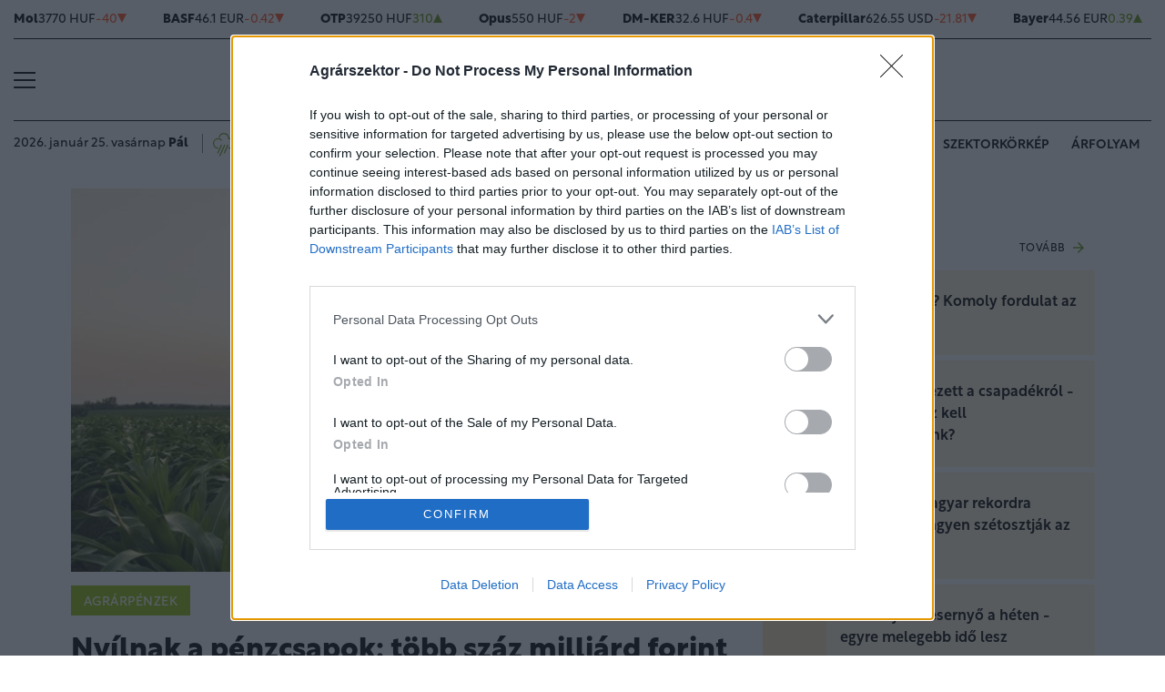

--- FILE ---
content_type: text/html; charset=UTF-8
request_url: https://www.agrarszektor.hu/agrarpenzek/20200525/nyilnak-a-penzcsapok-tobb-szaz-milliard-forint-var-a-magyar-gazdakra-22044
body_size: 86546
content:
<!DOCTYPE html>
<html>
<head>
<meta charset=utf-8 />
<title>Nyílnak a pénzcsapok: több száz milliárd forint vár a magyar gazdákra</title>
<meta name="csrf-token" content="As9Xdz5Dyekd12cxwMwlCbBXOR5JxPIFiHr57PIy">
<meta name="description" content="Nemzetközi összehasonlításban is kiemelkedő mennyiségű egységes támogatási kérelmet adtak be - a veszélyhelyzet idején - a Nemzeti Agrárgazdasági Kamara (NAK) falugazdászai. A kamara közreműködésével 113 446 támogatásigénylés történt meg a május 15-i szankciómentes beadási határidőig. Ezzel százezernél több magyar gazda juthat a mostani nehéz helyzetben összesen több százmilliárd forintnyi támogatáshoz. Míg Magyarország és a kérelmek beadásában komoly szerepet vállaló NAK időben és jól megszervezte a folyamatokat, addig számos országban futhatnak a gazdák a pénzük után.">
<meta name="viewport" content="width=device-width, initial-scale=1.0">
<!-- Google Tag Manager -->
<script>(function(w,d,s,l,i){w[l]=w[l]||[];w[l].push({'gtm.start':
new Date().getTime(),event:'gtm.js'});var f=d.getElementsByTagName(s)[0],
j=d.createElement(s),dl=l!='dataLayer'?'&l='+l:'';j.async=true;j.src=
'https://www.googletagmanager.com/gtm.js?id='+i+dl;f.parentNode.insertBefore(j,f);
})(window,document,'script','dataLayer','GTM-MP6M5N7');</script>
<!-- End Google Tag Manager -->

<meta name="title" content="Nyílnak a pénzcsapok: több száz milliárd forint vár a magyar gazdákra">
<meta property='og:type' content='article' />
<meta property='og:locale' content='hu_HU' />
<meta property='og:site_name' content="Agrárszektor" />
<meta property='og:title' content="Nyílnak a pénzcsapok: több száz milliárd forint vár a magyar gazdákra - Agrárszektor" />
<meta property='og:description' content="Nemzetközi összehasonlításban is kiemelkedő mennyiségű egységes támogatási kérelmet adtak be - a veszélyhelyzet idején - a Nemzeti Agrárgazdasági Kamara (NAK) falugazdászai. A kamara közreműködésével 113 446 támogatásigénylés történt meg a május 15-i szankciómentes beadási határidőig. Ezzel százezernél több magyar gazda juthat a mostani nehéz helyzetben összesen több százmilliárd forintnyi támogatáshoz. Míg Magyarország és a kérelmek beadásában komoly szerepet vállaló NAK időben és jól megszervezte a folyamatokat, addig számos országban futhatnak a gazdák a pénzük után." />
<meta property='og:url' content="https://www.agrarszektor.hu/agrarpenzek/20200525/nyilnak-a-penzcsapok-tobb-szaz-milliard-forint-var-a-magyar-gazdakra-22044" />
<meta property='og:image' content="https://cdn.agrarszektor.hu/cimlap/P/penzcsapagrar768-20200525.jpg" />
<meta property='og:image:height' content='630' />
<meta property='og:image:width' content='1200' />
<meta property='og:image:alt' content="Nyílnak a pénzcsapok: több száz milliárd forint vár a magyar gazdákra" />
<meta property="twitter:card" content="summary_large_image">
<meta property="twitter:url" content="https://www.agrarszektor.hu/agrarpenzek/20200525/nyilnak-a-penzcsapok-tobb-szaz-milliard-forint-var-a-magyar-gazdakra-22044">
<meta property="twitter:title" content="Nyílnak a pénzcsapok: több száz milliárd forint vár a magyar gazdákra - Agrárszektor">
<meta property="twitter:description" content="Nemzetközi összehasonlításban is kiemelkedő mennyiségű egységes támogatási kérelmet adtak be - a veszélyhelyzet idején - a Nemzeti Agrárgazdasági Kamara (NAK) falugazdászai. A kamara közreműködésével 113 446 támogatásigénylés történt meg a május 15-i szankciómentes beadási határidőig. Ezzel százezernél több magyar gazda juthat a mostani nehéz helyzetben összesen több százmilliárd forintnyi támogatáshoz. Míg Magyarország és a kérelmek beadásában komoly szerepet vállaló NAK időben és jól megszervezte a folyamatokat, addig számos országban futhatnak a gazdák a pénzük után.">
<meta property="twitter:image" content="https://cdn.agrarszektor.hu/cimlap/P/penzcsapagrar768-20200525.jpg">
<meta name="publish-date" content="2020-05-25" />
<link rel="canonical" href="https://www.agrarszektor.hu/agrarpenzek/20200525/nyilnak-a-penzcsapok-tobb-szaz-milliard-forint-var-a-magyar-gazdakra-22044" />
<link rel="amphtml" href="https://www.agrarszektor.hu/agrarpenzek/20200525/nyilnak-a-penzcsapok-tobb-szaz-milliard-forint-var-a-magyar-gazdakra-22044/amp">
<script type="application/ld+json">
	{
	"@context": "http://schema.org",
	"@type": "NewsArticle",
	"mainEntityOfPage": "https://www.agrarszektor.hu/agrarpenzek/20200525/nyilnak-a-penzcsapok-tobb-szaz-milliard-forint-var-a-magyar-gazdakra-22044",
	"headline": "Nyílnak a pénzcsapok: több száz milliárd forint vár a magyar gazdákra",
	"datePublished": "2020-05-25T13:30:00+02:00",
	"dateModified": "2020-05-25T13:30:00+02:00",
	"description": "Nemzetközi összehasonlításban is kiemelkedő mennyiségű egységes támogatási kérelmet adtak be - a veszélyhelyzet idején - a Nemzeti Agrárgazdasági Kamara (NAK) falugazdászai. A kamara közreműködésével 113 446 támogatásigénylés történt meg a május 15-i szankciómentes beadási határidőig. Ezzel százezernél több magyar gazda juthat a mostani nehéz helyzetben összesen több százmilliárd forintnyi támogatáshoz. Míg Magyarország és a kérelmek beadásában komoly szerepet vállaló NAK időben és jól megszervezte a folyamatokat, addig számos országban futhatnak a gazdák a pénzük után.",
	"sameAs": [
		"https://www.facebook.com/agrarszektor.hu",
		"https://www.youtube.com/channel/UCImgiGC_5tbC82_F9qHQNKQ"
	],
	"author": {
		"@type": "Organization",
		"name": "Agrarszektor.hu"
	},
	"image": "https://cdn.agrarszektor.hu/assets/images/logo2022.svg",

	"publisher": {
		"@type": "Organization",
		"name": "Agrarszektor.hu",
		"logo": {
			"@type": "ImageObject",
			"url": "https://cdn.agrarszektor.hu/assets/images/logo2022.svg",
			"width": 320,
			"height": 50
		}
	}
}
</script>
<link rel="alternate" href="https://www.agrarszektor.hu/rss" title="RSS Feed - Agrárszektor összes hír." type="application/rss+xml">
<link href="https://cdn.agrarszektor.hu/assets/css/app.css?id=ed7294e9dfbc739e68cd9536e513d265" rel="stylesheet">
<script async src="https://securepubads.g.doubleclick.net/tag/js/gpt.js"></script>
<script async src="https://hosting.gemius.hu/portfolio/gpt/gpt-asz.js"></script>
<script src="https://cdn.agrarszektor.hu/assets/js/app.js?id=5af0a9c6e14040dfe601331ab3c69f71"></script>
<script data-ad-client="ca-pub-5426426542004748" async src="https://pagead2.googlesyndication.com/pagead/js/adsbygoogle.js"></script>
<!-- InMobi Choice. Consent Manager Tag v3.0 (for TCF 2.2) -->
<script type="text/javascript" async=true>
(function() {
  var host = 'agrarszektor.hu';
  var element = document.createElement('script');
  var firstScript = document.getElementsByTagName('script')[0];
  var url = 'https://cmp.inmobi.com'
    .concat('/choice/', 'XgSMD-LqxuxFC', '/', host, '/choice.js?tag_version=V3');
  var uspTries = 0;
  var uspTriesLimit = 3;
  element.async = true;
  element.type = 'text/javascript';
  element.src = url;
  firstScript.parentNode.insertBefore(element, firstScript);
  function makeStub() {
    var TCF_LOCATOR_NAME = '__tcfapiLocator';
    var queue = [];
    var win = window;
    var cmpFrame;
    function addFrame() {
      var doc = win.document;
      var otherCMP = !!(win.frames[TCF_LOCATOR_NAME]);
      if (!otherCMP) {
        if (doc.body) {
          var iframe = doc.createElement('iframe');
          iframe.style.cssText = 'display:none';
          iframe.name = TCF_LOCATOR_NAME;
          doc.body.appendChild(iframe);
        } else {
          setTimeout(addFrame, 5);
        }
      }
      return !otherCMP;
    }
    function tcfAPIHandler() {
      var gdprApplies;
      var args = arguments;
      if (!args.length) {
        return queue;
      } else if (args[0] === 'setGdprApplies') {
        if (
          args.length > 3 &&
          args[2] === 2 &&
          typeof args[3] === 'boolean'
        ) {
          gdprApplies = args[3];
          if (typeof args[2] === 'function') {
            args[2]('set', true);
          }
        }
      } else if (args[0] === 'ping') {
        var retr = {
          gdprApplies: gdprApplies,
          cmpLoaded: false,
          cmpStatus: 'stub'
        };
        if (typeof args[2] === 'function') {
          args[2](retr);
        }
      } else {
        if(args[0] === 'init' && typeof args[3] === 'object') {
          args[3] = Object.assign(args[3], { tag_version: 'V3' });
        }
        queue.push(args);
      }
    }
    function postMessageEventHandler(event) {
      var msgIsString = typeof event.data === 'string';
      var json = {};
      try {
        if (msgIsString) {
          json = JSON.parse(event.data);
        } else {
          json = event.data;
        }
      } catch (ignore) {}
      var payload = json.__tcfapiCall;
      if (payload) {
        window.__tcfapi(
          payload.command,
          payload.version,
          function(retValue, success) {
            var returnMsg = {
              __tcfapiReturn: {
                returnValue: retValue,
                success: success,
                callId: payload.callId
              }
            };
            if (msgIsString) {
              returnMsg = JSON.stringify(returnMsg);
            }
            if (event && event.source && event.source.postMessage) {
              event.source.postMessage(returnMsg, '*');
            }
          },
          payload.parameter
        );
      }
    }
    while (win) {
      try {
        if (win.frames[TCF_LOCATOR_NAME]) {
          cmpFrame = win;
          break;
        }
      } catch (ignore) {}
      if (win === window.top) {
        break;
      }
      win = win.parent;
    }
    if (!cmpFrame) {
      addFrame();
      win.__tcfapi = tcfAPIHandler;
      win.addEventListener('message', postMessageEventHandler, false);
    }
  };
  makeStub();
  var uspStubFunction = function() {
    var arg = arguments;
    if (typeof window.__uspapi !== uspStubFunction) {
      setTimeout(function() {
        if (typeof window.__uspapi !== 'undefined') {
          window.__uspapi.apply(window.__uspapi, arg);
        }
      }, 500);
    }
  };
  var checkIfUspIsReady = function() {
    uspTries++;
    if (window.__uspapi === uspStubFunction && uspTries < uspTriesLimit) {
      console.warn('USP is not accessible');
    } else {
      clearInterval(uspInterval);
    }
  };
  if (typeof window.__uspapi === 'undefined') {
    window.__uspapi = uspStubFunction;
    var uspInterval = setInterval(checkIfUspIsReady, 6000);
  }
})();
</script>
<!-- End InMobi Choice. Consent Manager Tag v3.0 (for TCF 2.2) --><script src="https://www.gstatic.com/firebasejs/8.3.1/firebase-app.js"></script>
<script src="https://www.gstatic.com/firebasejs/8.3.1/firebase-analytics.js"></script>
<script src="https://www.gstatic.com/firebasejs/8.3.1/firebase-messaging.js"></script>
<script>
const MESSAGING_CONFIG = {
	firebase_config: {
		apiKey            : "AIzaSyCw4VbDSFokzlIrnC9ElrhOLYy1ugm4Hpo",
		authDomain        : "agrarszektor-1493910189776.firebaseapp.com",
		databaseURL       : "https://agrarszektor-1493910189776.firebaseio.com",
		projectId         : "agrarszektor-1493910189776",
		storageBucket     : "agrarszektor-1493910189776.appspot.com",
		messagingSenderId : "670007156400",
		appId             : "1:670007156400:web:6e5dad17e961602a32a575",
		measurementId     : "G-50VENZ04MY"
    },
	vapidKey: 'BCr6ocOnU-eLV4Cpr8Ax3_ZRbNYTKf0hAKPTq6X8jeYv6GuKCktzGWL0LVDoQ_Yp7UxKRM7mPb0HiKbvRpyNDkw',
	popup: {
		icon   : 'https://www.agrarszektor.hu/assets/images/apple-icon-144x144.png',
		body   : '<div>Értesülj azonnal a legfontosabb hírekről, engedélyezd az értesítéseket!</div>',
		allow  : 'Engedélyezem',
		dismiss: 'Most nem',
    },
	topic   : 'agrarszektor-news',
};
</script>
<script src="https://p.portfolio.hu/push.js"></script>
<script type="text/javascript" src="//indexhu.adocean.pl/files/js/ado.js"></script>
<script type="text/javascript">
/* (c)AdOcean 2003-2021 */
    if(typeof ado!=="object"){ado={};ado.config=ado.preview=ado.placement=ado.master=ado.slave=function(){};}
    ado.config({mode: "new", xml: false, consent: true, characterEncoding: true, attachReferrer: true, fpc: "auto" , defaultServer:"indexhu.adocean.pl" ,cookieDomain:"SLD"});
    ado.preview({enabled: true});
</script>
<!-- (c) 2000-2012 Gemius SA ver 1.1, mero -->
<script type="text/javascript">
var _gde_xihhlqlhft = new Image(1,1);
_gde_xihhlqlhft.src='https://indexadhu.hit.gemius.pl/redot.gif?l=8/tstamp='+(new Date()).getTime()+'/id=16CQnS9bN1QHPzkGW8z4iMV4j55BEWerE2bDPSsztwT.67/stparam=xihhlqlhft/fastid=1224979098645541342';
</script>
<!-- Project Agora -->
<script async src="https://pahtag.tech/c/agrarszektor.js"></script>
<!-- End Project Agora -->
<script type="text/javascript">
(function(i,s,o,g,r,a,m){i['GoogleAnalyticsObject']=r;i[r]=i[r]||function(){
(i[r].q=i[r].q||[]).push(arguments)},i[r].l=1*new Date();a=s.createElement(o),
m=s.getElementsByTagName(o)[0];a.async=1;a.src=g;m.parentNode.insertBefore(a,m)
})(window,document,'script','//www.google-analytics.com/analytics.js','ga');
ga('create', 'UA-40712178-1', 'agrarszektor.hu');
ga('require', 'displayfeatures');
ga('send', 'pageview');
</script>
<!-- Facebook Pixel Code -->
<script>
!function(f,b,e,v,n,t,s){if(f.fbq)return;n=f.fbq=function(){n.callMethod?
n.callMethod.apply(n,arguments):n.queue.push(arguments)};if(!f._fbq)f._fbq=n;
n.push=n;n.loaded=!0;n.version='2.0';n.queue=[];t=b.createElement(e);t.async=!0;
t.src=v;s=b.getElementsByTagName(e)[0];s.parentNode.insertBefore(t,s)}(window,
document,'script','//connect.facebook.net/en_US/fbevents.js');
fbq('init', '397213353809701');
fbq('track', 'PageView');
</script>
<noscript><img height="1" width="1" style="display:none" src="https://www.facebook.com/tr?id=397213353809701&ev=PageView&noscript=1"/></noscript>
<!-- End Facebook Pixel Code --><script type="text/javascript">
/* (c)AdOcean 2003-2021, MASTER: agrarszektor.desktop.agrarpenzek */
ado.master({id: 'yQvsR1GGLcNti.66rEjXfLN4wO5K5CL4AXdAn.gvzeX.H7', server: 'indexhu.adocean.pl'});
</script></head>
<body>
<!-- Google Tag Manager (noscript) -->
<noscript><iframe src="https://www.googletagmanager.com/ns.html?id=GTM-MP6M5N7" height="0" width="0" style="display:none;visibility:hidden"></iframe></noscript>
<!-- End Google Tag Manager (noscript) -->
<div class="page-overlay">
<aside class="mainmenu">
	<div class="position-relative">
		<div class="position-absolute shadow-hamb hamb" style="right:20px;top:20px"><svg class="site-icons" style="width:20px;height:20px" aria-hidden="true" data-icon="close" role="img" xmlns="http://www.w3.org/2000/svg" viewBox="0 0 19.8 19.8" xml:space="preserve"><g fill="none" stroke="#000" stroke-width="2" stroke-linecap="round" stroke-linejoin="round"><path d="m1.386 1.445 17 16.9M1.386 18.345l17-16.9"/></g></svg></div>
		<div class="mainmenu-wrapper">
			<div class="mt-5">
				<form action="https://www.agrarszektor.hu/kereses" class="mb-3 d-flex align-items-center search-form search-form-darker" onsubmit="return checkSearchData('main');">
					<button type="submit"><svg class="site-icons" style="font-size:1.2em;margin-bottom:4px" aria-hidden="true" data-icon="search" role="img" xmlns="http://www.w3.org/2000/svg" xmlns:xlink="http://www.w3.org/1999/xlink" width="24" height="24" viewBox="0 0 24 24"><defs><style>.a,.c{fill:none;stroke:currentColor;}.b{clip-path:url(#a);}.c{stroke-linecap:round;stroke-linejoin:round;stroke-width:2.5px;}</style><clipPath id="a"><rect class="a" width="24" height="24" transform="translate(0 -0.275)"/></clipPath></defs><g class="b" transform="translate(0 0.275)"><circle class="c" cx="9.5" cy="9.5" r="9.5" transform="translate(1 0.725)"/><line class="c" x1="5.242" y1="5.242" transform="translate(17.655 17.655)"/></g></svg></button>
					<input type="text" id="q" name="q" class="mr-2" value="" maxlength="255" placeholder="KERESÉS AZ OLDALON">
				</form>
			</div>
			<div class="d-flex flex-wrap flex-sm-nowrap" style="column-gap:20px">
				<div class="mainmenu-col flex-1">
					<div class="pxl-12 letterspacing my-2">ROVATOK</div>
					<ul class="list-unstyled pxl-14 text-uppercase">
																				<li class="py-2">
							<a class="text-dark weight-800" href="https://www.agrarszektor.hu/kiskert">Kiskert</a>
							</li>
														<li class="py-2">
							<a class="text-dark weight-800" href="https://www.agrarszektor.hu/szabalyozas">Szabályozás</a>
							</li>
														<li class="py-2">
							<a class="text-dark weight-800" href="https://www.agrarszektor.hu/vallalkozas">Vállalkozás</a>
							</li>
														<li class="py-2">
							<a class="text-dark weight-800" href="https://www.agrarszektor.hu/fenntarthatosag">Fenntarthatóság</a>
							</li>
														<li class="py-2">
							<a class="text-dark weight-800" href="https://www.agrarszektor.hu/innovacio">Innováció</a>
							</li>
														<li class="py-2">
							<a class="text-dark weight-800" href="https://www.agrarszektor.hu/agrofokusz">AgroFókusz</a>
							</li>
														<li class="py-2">
							<a class="text-dark weight-800" href="https://www.agrarszektor.hu/gepek">Gépek</a>
							</li>
														<li class="py-2">
							<a class="text-dark weight-800" href="https://www.agrarszektor.hu/agrarpenzek">Agrárpénzek</a>
							</li>
														<li class="py-2">
							<a class="text-dark weight-800" href="https://www.agrarszektor.hu/noveny">Növény</a>
							</li>
														<li class="py-2">
							<a class="text-dark weight-800" href="https://www.agrarszektor.hu/fold">Föld</a>
							</li>
														<li class="py-2">
							<a class="text-dark weight-800" href="https://www.agrarszektor.hu/allat">Állat</a>
							</li>
														<li class="py-2">
							<a class="text-dark weight-800" href="https://www.agrarszektor.hu/elelmiszer">Élelmiszer</a>
							</li>
																			<li class="py-2">
							<a class="text-dark weight-800" href="/video">Videó</a>
						</li>
					</ul>
				</div>
				<div class="mainmenu-col flex-1">
					<div class="d-flex flex-column justify-content-between h-100">
						<div>
							<div class="mainmenu-unit pxl-12 letterspacing">SZOLGÁLTATÁSOK</div>
							<ul class="list-unstyled pxl-14 text-uppercase">
																<li class="py-2">
									<a class="text-dark weight-800" href="https://www.agrarszektor.hu/idojaras">Időjárás</a>
								</li>
																<li class="py-2">
									<a class="text-dark weight-800" href="https://www.agrarszektor.hu/palyazatok">Pályázatok</a>
								</li>
																<li class="py-2">
									<a class="text-dark weight-800" href="https://www.agrarszektor.hu/fogalomtar">Fogalomtár</a>
								</li>
																<li class="py-2">
									<a class="text-dark weight-800" href="https://www.agrarszektor.hu/arfolyam">Árfolyam</a>
								</li>
																<li class="py-2">
									<a class="text-dark weight-800" href="https://www.agrarszektor.hu/agronaplomagazin">Agro Napló magazin</a>
								</li>
																<li class="py-2">
									<a class="text-dark weight-800" href="https://www.agrarszektor.hu/agronaplokiadvany">Agro Napló kiadvány</a>
								</li>
															</ul>
						</div>
						<div>
							<div class="mainmenu-unit pxl-12 letterspacing zmb-2 zmt-sm-2 zmt-4">PORTFOLIO CSOPORT</div>
							<ul class="list-unstyled pxl-14 text-uppercase">
																<li class="py-2">
									<a class="text-dark weight-800" href="https://www.portfolio.hu" target="_blank">Portfolio</a>
								</li>
																<li class="py-2">
									<a class="text-dark weight-800" href="https://www.penzcentrum.hu" target="_blank">Pénzcentrum</a>
								</li>
																<li class="py-2">
									<a class="text-dark weight-800" href="https://www.hellovidek.hu" target="_blank">Hellovidék</a>
								</li>
																<li class="py-2">
									<a class="text-dark weight-800" href="https://agronaplo.hu" target="_blank">Agro Napló</a>
								</li>
																<li class="py-2">
									<a class="text-dark weight-800" href="https://www.portfolio.hu/rendezvenyek" target="_blank">Konferencia</a>
								</li>
																<li class="py-2">
									<a class="text-dark weight-800" href="https://trader.portfolio.hu" target="_blank">Trader</a>
								</li>
																<li class="py-2">
									<a class="text-dark weight-800" href="https://portfoliocsoport.hu/mediaajanlat#agrarszektor" target="_blank">Médiaajánlat</a>
								</li>
															</ul>
						</div>
					</div>


				</div>
			</div>
<div class="mt-3 mb-4">
<div class="mainmenu-social">
<a href="mailto:agrarszektor@agrarszektor.hu"><img class="icon-hover" src="https://cdn.agrarszektor.hu/assets/images/social-email.svg"></a>
<a href="https://www.facebook.com/agrarszektor.hu"><img class="icon-hover" src="https://cdn.agrarszektor.hu/assets/images/social-facebook.svg"></a>
<a href="https://www.youtube.com/channel/UCImgiGC_5tbC82_F9qHQNKQ"><img class="icon-hover" src="https://cdn.agrarszektor.hu/assets/images/social-youtube.svg"></a>
<a href="https://www.instagram.com/agrarszektor.hu/"><img class="icon-hover" src="https://cdn.agrarszektor.hu/assets/images/social-instagram.svg"></a>
</div>
</div>
		</div>

	</div>

</aside>
</div><header class="px-2 d-none d-sm-block">
    <div class="container-fluid">
        <div class="row">
	<div class="col-12">
		<div class="exchange-stripe">
		<div class="change-down" data-prefix="FX" data-ticker="MOL"><a class="d-flex align-items-center" href="https://www.agrarszektor.hu/arfolyam/reszveny/MOL" style="gap:4px"><span class="name">Mol</span><span class="price">3770 HUF</span><span class="change">-40</span><span class="change-arrow"></span></a></div><div class="change-down" data-prefix="FX" data-ticker="BAS.DE"><a class="d-flex align-items-center" href="https://www.agrarszektor.hu/arfolyam/reszveny/BAS.DE" style="gap:4px"><span class="name">BASF</span><span class="price">46.1 EUR</span><span class="change">-0.42</span><span class="change-arrow"></span></a></div><div class="change-up" data-prefix="FX" data-ticker="OTP"><a class="d-flex align-items-center" href="https://www.agrarszektor.hu/arfolyam/reszveny/OTP" style="gap:4px"><span class="name">OTP</span><span class="price">39250 HUF</span><span class="change">310</span><span class="change-arrow"></span></a></div><div class="change-down" data-prefix="FX" data-ticker="OPUS"><a class="d-flex align-items-center" href="https://www.agrarszektor.hu/arfolyam/reszveny/OPUS" style="gap:4px"><span class="name">Opus</span><span class="price">550 HUF</span><span class="change">-2</span><span class="change-arrow"></span></a></div><div class="change-down" data-prefix="FX" data-ticker="DMKER"><a class="d-flex align-items-center" href="https://www.agrarszektor.hu/arfolyam/reszveny/DMKER" style="gap:4px"><span class="name">DM-KER</span><span class="price">32.6 HUF</span><span class="change">-0.4</span><span class="change-arrow"></span></a></div><div class="change-down" data-prefix="FX" data-ticker="CAT.CUS"><a class="d-flex align-items-center" href="https://www.agrarszektor.hu/arfolyam/reszveny/CAT.CUS" style="gap:4px"><span class="name">Caterpillar</span><span class="price">626.55 USD</span><span class="change">-21.81</span><span class="change-arrow"></span></a></div><div class="change-up" data-prefix="FX" data-ticker="BAYN.DE"><a class="d-flex align-items-center" href="https://www.agrarszektor.hu/arfolyam/reszveny/BAYN.DE" style="gap:4px"><span class="name">Bayer</span><span class="price">44.56 EUR</span><span class="change">0.39</span><span class="change-arrow"></span></a></div><div class="change-down" data-prefix="FX" data-ticker="UBM"><a class="d-flex align-items-center" href="https://www.agrarszektor.hu/arfolyam/reszveny/UBM" style="gap:4px"><span class="name">UBM</span><span class="price">1100 HUF</span><span class="change">-50</span><span class="change-arrow"></span></a></div><div class="change-down" data-prefix="FX" data-ticker="2X0.TG"><a class="d-flex align-items-center" href="https://www.agrarszektor.hu/arfolyam/reszveny/2X0.TG" style="gap:4px"><span class="name">CORTEVA INC.      DL -,01</span><span class="price">60.87 EUR</span><span class="change">-0.65</span><span class="change-arrow"></span></a></div><div class="change-up" data-prefix="FX" data-ticker="EURHUF"><a class="d-flex align-items-center" href="https://www.agrarszektor.hu/arfolyam/deviza/EURHUF" style="gap:4px"><span class="name">EUR</span><span class="price">382.28 HUF</span><span class="change">0.16</span><span class="change-arrow"></span></a></div><div class="change-down" data-prefix="FX" data-ticker="USDHUF"><a class="d-flex align-items-center" href="https://www.agrarszektor.hu/arfolyam/deviza/USDHUF" style="gap:4px"><span class="name">USD</span><span class="price">323.39 HUF</span><span class="change">-1.86</span><span class="change-arrow"></span></a></div><div class="change-up" data-prefix="FX" data-ticker="EURUSD"><a class="d-flex align-items-center" href="https://www.agrarszektor.hu/arfolyam/deviza/EURUSD" style="gap:4px"><span class="name">EUR/USD</span><span class="price">1.18 USD</span><span class="change">0.01</span><span class="change-arrow"></span></a></div><div class="change-down" data-prefix="FX" data-ticker="BTCUSD"><a class="d-flex align-items-center" href="https://www.agrarszektor.hu/arfolyam/deviza/BTCUSD" style="gap:4px"><span class="name">Bitcoin</span><span class="price">86539.96 USD</span><span class="change">-2543.06</span><span class="change-arrow"></span></a></div><div class="change-up" data-prefix="FX" data-ticker="RBOB"><a class="d-flex align-items-center" href="https://www.agrarszektor.hu/arfolyam/index/RBOB" style="gap:4px"><span class="name">Benzin</span><span class="price">1.87 USD</span><span class="change">0.04</span><span class="change-arrow"></span></a></div><div class="change-up" data-prefix="FX" data-ticker="BRENT"><a class="d-flex align-items-center" href="https://www.agrarszektor.hu/arfolyam/index/BRENT" style="gap:4px"><span class="name">Brent</span><span class="price">65.33 USD</span><span class="change">1.46</span><span class="change-arrow"></span></a></div><div class="change-up" data-prefix="FX" data-ticker="GOLD"><a class="d-flex align-items-center" href="https://www.agrarszektor.hu/arfolyam/index/GOLD" style="gap:4px"><span class="name">Arany</span><span class="price">1971.09 HUF</span><span class="change">11.42</span><span class="change-arrow"></span></a></div><div class="change-up" data-prefix="FX" data-ticker="WTI"><a class="d-flex align-items-center" href="https://www.agrarszektor.hu/arfolyam/index/WTI" style="gap:4px"><span class="name">Wti</span><span class="price">60.9 USD</span><span class="change">1.45</span><span class="change-arrow"></span></a></div>
			
		</div>
	</div>
</div>        <div class="row">
            <div class="col-12">
                <div class="header-top">
                    
                    <div class="hamb flex-1">
                        <div class="hamburger-icon">
<svg xmlns="http://www.w3.org/2000/svg" width="24" height="18" iewBox="0 0 26 18" xml:space="preserve"><path d="M25 18H1c-.6 0-1-.4-1-1s.4-1 1-1h24c.6 0 1 .4 1 1s-.4 1-1 1zM25 10H1c-.6 0-1-.4-1-1s.4-1 1-1h24c.6 0 1 .4 1 1s-.4 1-1 1zM25 2H1c-.6 0-1-.4-1-1s.4-1 1-1h24c.6 0 1 .4 1 1s-.4 1-1 1z"/></svg>
</div>
                    </div>
                    <div class="logo flex-2 text-center"><a href="/"><img src="https://cdn.agrarszektor.hu/assets/images/logo2022.svg" class="mainlogo"></a></div>
                    <div class="fb flex-1 text-right">
                        <iframe src="https://www.facebook.com/plugins/like.php?href=https%3A%2F%2Fwww.facebook.com%agrarszektor.hu&width=100&layout=button_count&action=like&size=small&share=false&height=21&locale=hu_HU&appId=176984199384044" width="100" height="21" style="border:none;overflow:hidden" scrolling="no" frameborder="0" allowfullscreen="true" allow="autoplay; clipboard-write; encrypted-media; picture-in-picture; web-share"></iframe>
                    </div>
                </div>
            </div>
        </div>

        <div class="row">
            <div class="col-12">
                <div class="header-bottom">
                    <div class="date-weather align-items-center pxl-14 d-none d-md-flex">
                        <div class="date pr-3">2026. január 25. vasárnap <b>Pál</b></div>
                        <div class="weather pl-2"><a href="https://www.agrarszektor.hu/idojaras"><!-- 102.svg --><svg xmlns="http://www.w3.org/2000/svg" viewBox="0 0 50 54"><defs><style>.cls-1{fill:none;stroke:currentColor;stroke-linecap:round;stroke-linejoin:round;stroke-width:2px;}</style></defs><path class="cls-1" d="M34.2,35.47h1.36a8.34,8.34,0,0,0,8.32-8.31v-.32a8.35,8.35,0,0,0-8.32-8.32H33.44v-.65a8.47,8.47,0,0,0-16.66-2.2"/><path class="cls-1" d="M20.15,21.11a7.26,7.26,0,0,0-5.94-2.58H13.8a8.35,8.35,0,0,0-7.74,8.3v.32c0,4.33,3.3,8.28,7.6,8.28"/><line class="cls-1" x1="26.39" y1="30.27" x2="17.52" y2="49.01"/><line class="cls-1" x1="20.46" y1="30.27" x2="13.93" y2="44.06"/><line class="cls-1" x1="32.32" y1="30.27" x2="25.79" y2="44.06"/></svg>&nbsp;&nbsp;<b>3°C</b> Budapest</a></div>
                    </div>
                    <div class="tags d-flex justify-content-center justify-content-md-end flex-1">
                                                
                        <div class="bg-anim-h lightgreen">
                            <a class="text-dark text-nowrap text-uppercase pxl-14 weight-600" href="/cimke/podcast">Alapvetés</a>
                        </div>
                                                
                        <div class="bg-anim-h lightgreen">
                            <a class="text-dark text-nowrap text-uppercase pxl-14 weight-600" href="/cimke/kukorica">Kukorica</a>
                        </div>
                                                
                        <div class="bg-anim-h lightgreen">
                            <a class="text-dark text-nowrap text-uppercase pxl-14 weight-600" href="/idojaras">Időjárás</a>
                        </div>
                                                
                        <div class="bg-anim-h lightgreen">
                            <a class="text-dark text-nowrap text-uppercase pxl-14 weight-600" href="/cimke/szektorkörkép">Szektorkörkép</a>
                        </div>
                                                
                        <div class="bg-anim-h lightgreen">
                            <a class="text-dark text-nowrap text-uppercase pxl-14 weight-600" href="/arfolyam">Árfolyam</a>
                        </div>
                                            </div>
                </div>
            </div>
        </div>
    </div>
</header>
<section class="scrolled px-2">
    <div class="container-fluid">
        <div class="row">
            <div class="col-12">
                <div class="header-scrolled justify-content-center justify-content-sm-between w-100">
                    <div class="hamb-logo align-items-center d-flex w-100 xd-none xd-sm-flex ">
                        <div class="hamb pr-2">
                            <div class="hamburger-icon">
<svg xmlns="http://www.w3.org/2000/svg" width="24" height="18" iewBox="0 0 26 18" xml:space="preserve"><path d="M25 18H1c-.6 0-1-.4-1-1s.4-1 1-1h24c.6 0 1 .4 1 1s-.4 1-1 1zM25 10H1c-.6 0-1-.4-1-1s.4-1 1-1h24c.6 0 1 .4 1 1s-.4 1-1 1zM25 2H1c-.6 0-1-.4-1-1s.4-1 1-1h24c.6 0 1 .4 1 1s-.4 1-1 1z"/></svg>
</div>
                        </div>
                        <div class="logo pl-3 w-100 text-center text-sm-left pr-5 pr-sm-0">
                            <a href="/"><img src="https://cdn.agrarszektor.hu/assets/images/logo2022.svg" class="mainlogo-small"></a>
                        </div>
                    </div>
                    <div class="tags justify-content-end flex-1 d-none d-sm-flex">
                                                <div class="d-none d-lg-block bg-anim-h lightgreen">
                            <a class="text-dark text-nowrap text-uppercase pxl-14 weight-600" href="/cimke/podcast">Alapvetés</a>
                        </div>
                                                <div class="d-none d-lg-block bg-anim-h lightgreen">
                            <a class="text-dark text-nowrap text-uppercase pxl-14 weight-600" href="/cimke/kukorica">Kukorica</a>
                        </div>
                                                <div class="d-none d-lg-block bg-anim-h lightgreen">
                            <a class="text-dark text-nowrap text-uppercase pxl-14 weight-600" href="/idojaras">Időjárás</a>
                        </div>
                                                <div class="d-none d-lg-block bg-anim-h lightgreen">
                            <a class="text-dark text-nowrap text-uppercase pxl-14 weight-600" href="/cimke/szektorkörkép">Szektorkörkép</a>
                        </div>
                                                <div class="d-none d-lg-block bg-anim-h lightgreen">
                            <a class="text-dark text-nowrap text-uppercase pxl-14 weight-600" href="/arfolyam">Árfolyam</a>
                        </div>
                                            </div>
                </div>
            </div>
        </div>
    </div>
</section>
<div class="container pt-5 mt-4 pt-sm-0 mt-sm-0 narrow-padding">
	<div class="row mb-3">
		<div class="col-12">
			<!-- slave:agrarszektor.desktop.agrarpenzek.super_leaderboard_1 --><div id="y-adoceanindexhuyiplgrnnwg" class="adoceanzone h-super_leaderboard_1 z-adoceanindexhuyiplgrnnwg"><div id="adoceanindexhuyiplgrnnwg"></div>
			<script type="text/javascript">
			/* (c)AdOcean 2003-2022, agrarszektor.desktop.agrarpenzek.super_leaderboard_1 */
			ado.slave("adoceanindexhuyiplgrnnwg", {myMaster: "yQvsR1GGLcNti.66rEjXfLN4wO5K5CL4AXdAn.gvzeX.H7", onServerEmission: function(){document.getElementById("y-adoceanindexhuyiplgrnnwg").classList.add("zonewrapper");}, onServerEmissionEmpty: function(){}});
			</script></div>		</div>
	</div>
	<div class="row">
		<div class="col-md-8">
			
<div class="mb-3">
	<div class="article-image position-relative asp16-9">
		<img src="https://cdn.agrarszektor.hu/cimlap/P/penzcsapagrar768-20200525.jpg" class="img-fluid d-block" alt="Nyílnak a pénzcsapok: több száz milliárd forint vár a magyar gazdákra">
		
	</div>
</div>

	<div class="mb-3">
		<div class="category-badge d-inline-block"><a href="https://www.agrarszektor.hu/agrarpenzek">Agrárpénzek</a></div>
		<div class="sponsor-badge d-inline-block"><!-- slave:agrarszektor.desktop.agrarpenzek.szponzor_szoveg --><div id="adoceanindexhuskninlrgla"></div>
			<script type="text/javascript">
			/* (c)AdOcean 2003-2022, agrarszektor.desktop.agrarpenzek.szponzor_szoveg */
			ado.slave("adoceanindexhuskninlrgla", {myMaster: "yQvsR1GGLcNti.66rEjXfLN4wO5K5CL4AXdAn.gvzeX.H7"});
			</script></div>
	</div>

<h1 class="article-title">Nyílnak a pénzcsapok: több száz milliárd forint vár a magyar gazdákra</h1>

<div class="author-line my-4">
	<div class="author-left">
				<div class="d-flex flex-column flex-lg-row">
			<div class="author-name mr-3">
								agrarszektor.hu
							</div>
			<div class="author-date">
				2020. május 25. 13:30
			</div>
		</div>
		<div class="author-fb">
			<iframe src="https://www.facebook.com/plugins/like.php?href=https%3A%2F%2Fwww.agrarszektor.hu%2Fagrarpenzek%2F20200525%2Fnyilnak-a-penzcsapok-tobb-szaz-milliard-forint-var-a-magyar-gazdakra-22044&width=110&layout=button_count&action=like&size=small&share=false&height=21&locale=hu_HU&appId=" width="110" height="21" style="border:none;overflow:hidden" scrolling="no" frameborder="0" allowfullscreen="true" allow="autoplay; clipboard-write; encrypted-media; picture-in-picture; web-share"></iframe>
		</div>
	</div>
	<div class="author-right">
		<div class="share justify-content-end d-flex position-relative mt-3 mt-md-0 flex-1">
	<div class="mr-2 pointer" title="Küldés email-ben"><a href="mailto:?subject=Nyílnak a pénzcsapok: több száz milliárd forint vár a magyar gazdákra&body=https%3A%2F%2Fwww.agrarszektor.hu%2Fagrarpenzek%2F20200525%2Fnyilnak-a-penzcsapok-tobb-szaz-milliard-forint-var-a-magyar-gazdakra-22044"><img class="icon-hover" src="https://cdn.agrarszektor.hu/assets/images/social-email.svg"></a></div>
	<div class="mr-2 pointer" title="Megosztás Facebook-on"><span onclick="return popupwindow('https:\/\/www.facebook.com/share.php?u=https%3A%2F%2Fwww.agrarszektor.hu%2Fagrarpenzek%2F20200525%2Fnyilnak-a-penzcsapok-tobb-szaz-milliard-forint-var-a-magyar-gazdakra-22044', 600, 600)"><img class="icon-hover" src="https://cdn.agrarszektor.hu/assets/images/social-facebook.svg"></span></div>
	<div class="mr-2 pointer" title="Megosztás Twitter-en"><span onclick="return popupwindow('https:\/\/twitter.com/intent/tweet?lang=hu&text=Ny%C3%ADlnak+a+p%C3%A9nzcsapok%3A+t%C3%B6bb+sz%C3%A1z+milli%C3%A1rd+forint+v%C3%A1r+a+magyar+gazd%C3%A1kra&url=https%3A%2F%2Fwww.agrarszektor.hu%2Fagrarpenzek%2F20200525%2Fnyilnak-a-penzcsapok-tobb-szaz-milliard-forint-var-a-magyar-gazdakra-22044', 600, 600)"><img class="icon-hover" src="https://cdn.agrarszektor.hu/assets/images/social-twitter.svg"></span></div>
	<div class="mr-2 pointer" title="Megosztás Tumblr-on"><span onclick="return popupwindow('http:\/\/www.tumblr.com/share/link?url=https%3A%2F%2Fwww.agrarszektor.hu%2Fagrarpenzek%2F20200525%2Fnyilnak-a-penzcsapok-tobb-szaz-milliard-forint-var-a-magyar-gazdakra-22044&name=Ny%C3%ADlnak+a+p%C3%A9nzcsapok%3A+t%C3%B6bb+sz%C3%A1z+milli%C3%A1rd+forint+v%C3%A1r+a+magyar+gazd%C3%A1kra&description=', 600, 600)"><img class="icon-hover" src="https://cdn.agrarszektor.hu/assets/images/social-tumblr.svg"></span></div>
	<div class="mr-2 pointer" title="Link másolása"><span data-copyurl="https://www.agrarszektor.hu/agrarpenzek/20200525/nyilnak-a-penzcsapok-tobb-szaz-milliard-forint-var-a-magyar-gazdakra-22044"><img class="icon-hover" src="https://cdn.agrarszektor.hu/assets/images/social-link.svg"></span></div>
	<div class="copied" style="display:none">Link a vágólapra másolva</div>
</div>
	</div>
</div><div class="adelle mt-5">
	<div class="article-abstract">Nemzetközi összehasonlításban is kiemelkedő mennyiségű egységes támogatási kérelmet adtak be - a veszélyhelyzet idején - a Nemzeti Agrárgazdasági Kamara (NAK) falugazdászai. A kamara közreműködésével 113 446 támogatásigénylés történt meg a május 15-i szankciómentes beadási határidőig. Ezzel százezernél több magyar gazda juthat a mostani nehéz helyzetben összesen több százmilliárd forintnyi támogatáshoz. Míg Magyarország és a kérelmek beadásában komoly szerepet vállaló NAK időben és jól megszervezte a folyamatokat, addig számos országban futhatnak a gazdák a pénzük után.</div>



			<div class="mb-4">
			<!-- slave:agrarszektor.desktop.agrarpenzek.roadblock_1 --><div id="y-adoceanindexhurgkimjqpir" class="adoceanzone h-roadblock_1 z-adoceanindexhurgkimjqpir"><div id="adoceanindexhurgkimjqpir"></div>
			<script type="text/javascript">
			/* (c)AdOcean 2003-2022, agrarszektor.desktop.agrarpenzek.roadblock_1 */
			ado.slave("adoceanindexhurgkimjqpir", {myMaster: "yQvsR1GGLcNti.66rEjXfLN4wO5K5CL4AXdAn.gvzeX.H7", onServerEmission: function(){document.getElementById("y-adoceanindexhurgkimjqpir").classList.add("zonewrapper");}, onServerEmissionEmpty: function(){}});
			</script></div>		</div>
		<div class="article-content">
															<div class="conf-recommend">
<p><strong>Még néhány napig EXTRA EARLY BIRD ár a Portfolio Agrárium 2026 konferencián!</strong></p>
<p>A márciusi <strong>Agrárium 2026 Konferencia</strong> tradicionálisan <strong>hiánypótló esemény,</strong> és hasznos lehet a hazai agrárium minden méretű agrártermelői vállalkozása, a termelőket kiszolgáló inputszektor, az élelmiszeripari és élelmiszerkereskedelmi társaságok, illetve a szakmai, érdekképviseleti és államigazgatási szervezetek számára. </p>
<p><strong>Csoportos kedvezmények</strong> már 2 főtől: 2 fő jelnetkezése esetén, 10%, 3 fő estén 15%, 4 vagy több fő jelentkezése esetén 20% kedvezmény! A <strong>kistermelők és fiatal gazdák</strong> pedig most<strong> 30.000 Ft + áfa</strong> összegért vehetnek részt a tavasz meghatározó agrárgazdasági eseményén!</p>
<div class="conf-link"><a href="https://www.portfolio.hu/rendezvenyek/konferencia-gazdasag/agrarium-2026/1984/attekintes" target="_blank">Információ és jelentkezés</a></div>

</div>
						<p>A járványügyi veszélyhelyzetben Magyarország nemzetközi összehasonlításban is sikeresen teljesített az egységes támogatási kérelmek beadása során - írja közleményében az Agrárkamara. Május 15-én zárult le az idei egységeskérelem-beadás első, szankciómentes benyújtási időszaka, addig 113 446 darab támogatásigénylést adtak be a Nemzeti Agrárgazdasági Kamara (NAK) közreműködésével a gazdálkodók, közel annyit, mint 2019-ben (113 581 darab). Ezekkel együtt a magyarországi gazdálkodók összesen 166 903 darab egységes kérelmet adtak be a Magyar Államkincstárhoz, amely alig 1,2 százalékkal marad el a múlt évi eredménytől.</p>
						<div class="zone-wrapper">
				<!-- slave:agrarszektor.desktop.agrarpenzek.cikk_kozi_link --><div id="y-adoceanindexhuwajlenlpas" class="adoceanzone h-cikk_kozi_link z-adoceanindexhuwajlenlpas"><div id="adoceanindexhuwajlenlpas"></div>
			<script type="text/javascript">
			/* (c)AdOcean 2003-2022, agrarszektor.desktop.agrarpenzek.cikk_kozi_link */
			ado.slave("adoceanindexhuwajlenlpas", {myMaster: "yQvsR1GGLcNti.66rEjXfLN4wO5K5CL4AXdAn.gvzeX.H7", onServerEmission: function(){document.getElementById("y-adoceanindexhuwajlenlpas").classList.add("zonewrapper-transparent");}, onServerEmissionEmpty: function(){}});
			</script></div>				<div class="mb-3"></div>
			</div>
						<p>A koronavírus-járvány okozta helyzetre tekintettel számos európai ország kérte a benyújtási határidő eltolását, míg Magyarország vállalta, hogy - a támogatások mielőbbi kifizetését célozva - tartja az előzetesen meghatározott dátumot. A halasztás mellett döntött országok részeredményeit illetően elmondható, hogy eddig Angliában a tavalyi kérelmek számának alig 88 százaléka, Franciaországban 73 százaléka, Ausztriában és Portugáliában 60 százaléka, míg Lengyelországban közel 40 százaléka érkezett be.</p>
						<div class="zone-wrapper">
				<!-- slave:agrarszektor.desktop.agrarpenzek.roadblock_cikk_kozi --><div id="y-adoceanindexhuohropwjuhm" class="adoceanzone h-roadblock_cikk_kozi z-adoceanindexhuohropwjuhm"><div id="adoceanindexhuohropwjuhm"></div>
			<script type="text/javascript">
			/* (c)AdOcean 2003-2022, agrarszektor.desktop.agrarpenzek.roadblock_cikk_kozi */
			ado.slave("adoceanindexhuohropwjuhm", {myMaster: "yQvsR1GGLcNti.66rEjXfLN4wO5K5CL4AXdAn.gvzeX.H7", onServerEmission: function(){document.getElementById("y-adoceanindexhuohropwjuhm").classList.add("zonewrapper-transparent");}, onServerEmissionEmpty: function(){}});
			</script></div>				<div class="mb-3"></div>
			</div>
			
		<p>A határidőt hazánkkal együtt tartó Szlovákiában 17 589 kérelem került befogadásra, amely jelentősen elmarad a 2019-es mennyiségtől (26 677 darab). A határidő betartása mellett hazánkhoz hasonló sikert könyvelhet el Észak-Írország, ahol viszont a magyarországi kérelmek alig 15 százalékát kezelik. Itt 24 494 darab kérelmet adtak be, amely csupán 107 darabbal maradt el a tavaly azonos időszakban fogadottaktól.
<div class="mb-4 rustica weight-400 pxl-14">Címlapkép forrása: Getty Images</div>
		
		
		
	</div>

</div>

	<!-- slave:agrarszektor.desktop.agrarpenzek.cikk_vegi_link --><div id="y-adoceanindexhutbqrhkfukn" class="adoceanzone h-cikk_vegi_link z-adoceanindexhutbqrhkfukn"><div id="adoceanindexhutbqrhkfukn"></div>
			<script type="text/javascript">
			/* (c)AdOcean 2003-2022, agrarszektor.desktop.agrarpenzek.cikk_vegi_link */
			ado.slave("adoceanindexhutbqrhkfukn", {myMaster: "yQvsR1GGLcNti.66rEjXfLN4wO5K5CL4AXdAn.gvzeX.H7", onServerEmission: function(){document.getElementById("y-adoceanindexhutbqrhkfukn").classList.add("zonewrapper");}, onServerEmissionEmpty: function(){}});
			</script></div>
<ul class="article-tags list-unstyled my-4">
			<li><a href="/cimke/támogatás">#támogatás</a></li>
			<li><a href="/cimke/kérelem">#kérelem</a></li>
			<li><a href="/cimke/járvány">#járvány</a></li>
			<li><a href="/cimke/egységes-kérelem">#egységes-kérelem</a></li>
			<li><a href="/cimke/nemzeti-agrárgazdasági-kamara">#nemzeti-agrárgazdasági-kamara</a></li>
			<li><a href="/cimke/veszélyhelyzet">#veszélyhelyzet</a></li>
			<li><a href="/cimke/koronavírus">#koronavírus</a></li>
	</ul>
<!-- slave:agrarszektor.desktop.agrarpenzek.roadblock_2 --><div id="y-adoceanindexhuliifdudjil" class="adoceanzone h-roadblock_2 z-adoceanindexhuliifdudjil"><div id="adoceanindexhuliifdudjil"></div>
			<script type="text/javascript">
			/* (c)AdOcean 2003-2022, agrarszektor.desktop.agrarpenzek.roadblock_2 */
			ado.slave("adoceanindexhuliifdudjil", {myMaster: "yQvsR1GGLcNti.66rEjXfLN4wO5K5CL4AXdAn.gvzeX.H7", onServerEmission: function(){document.getElementById("y-adoceanindexhuliifdudjil").classList.add("zonewrapper");}, onServerEmissionEmpty: function(){}});
			</script></div>
<!-- slave:agrarszektor.desktop.agrarpenzek.x_native --><div id="y-adoceanindexhukcflfwdjii" class="adoceanzone h-x_native z-adoceanindexhukcflfwdjii"><div id="adoceanindexhukcflfwdjii"></div>
			<script type="text/javascript">
			/* (c)AdOcean 2003-2022, agrarszektor.desktop.agrarpenzek.x_native */
			ado.slave("adoceanindexhukcflfwdjii", {myMaster: "yQvsR1GGLcNti.66rEjXfLN4wO5K5CL4AXdAn.gvzeX.H7", onServerEmission: function(){document.getElementById("y-adoceanindexhukcflfwdjii").classList.add("zonewrapper");}, onServerEmissionEmpty: function(){}});
			</script></div><div class="pt-4">
    <h5 class="box-title">NEKED AJÁNLJUK</h5>
   <article class="article-item  "><!-- article-item-overlay -->
    <a href="/agrarpenzek/20220615/figyelmeztet-a-nak-ezt-rengeteg-gazdanak-el-kell-inteznie-junius-20-ig-38745" class="article-block img-landscape">
        <picture><source srcset="https://cdn.agrarszektor.hu/cimlap/N/nakoskerelmesfigyelmeztetes768-20220615.jpg" media="(min-width: 405px)" type="image/jpeg"/>
<source srcset="https://cdn.agrarszektor.hu/cimlap/N/nakoskerelmesfigyelmeztetes768-20220615.jpg" type="image/jpeg"/>
<img src="https://cdn.agrarszektor.hu/cimlap/N/nakoskerelmesfigyelmeztetes768-20220615.jpg" class="img-fluid" loading="lazy" alt="Figyelmeztet a NAK: ezt rengeteg gazdának el kell intéznie június 20-ig" /></picture>
        <div class="overlay" style="z-index:10">
            
            <h1 class="mb-0 weight-700 pxl-24 w-100">
            	                Figyelmeztet a NAK: ezt rengeteg gazdának el kell intéznie június 20-ig
                            </h1>
                        <p class="pxl-17 adelle mb-0">Sokhat bukhat, aki erről megfeledkezik.</p>
                    </div>
    </a>

</article>
    <div class="row mt-3">
                    <div class="col-md-6">
                <article class="article-item mb-4"><!-- article-item-title-lead -->
			<a href="/agrarpenzek/20220406/fontos-dologra-figyelmeztet-az-agrarkamara-ezt-minden-gazdanak-tudnia-kell-37085" class="article-block mb-2 asp16-9">
			<picture><source srcset="https://cdn.agrarszektor.hu/cimlap/E/egysegeskerelemnak768-20220406.jpg" media="(min-width: 1200px)" type="image/jpeg"/>
<source srcset="https://cdn.agrarszektor.hu/cimlap/E/egysegeskerelemnak768-20220406.jpg" media="(min-width: 405px)" type="image/jpeg"/>
<source srcset="https://cdn.agrarszektor.hu/cimlap/E/egysegeskerelemnak768-20220406.jpg" type="image/jpeg"/>
<img src="https://cdn.agrarszektor.hu/cimlap/E/egysegeskerelemnak768-20220406.jpg" class="img-fluid" alt="Fontos dologra figyelmeztet az Agrárkamara: ezt minden gazdának tudnia kell" /></picture>
		</a>
							<div class="article-badge-v2" data-categoryurl="agrarpenzek">Agrárpénzek</div>
				<h2 class="pxl-20 weight-700"><a class="d-block" href="/agrarpenzek/20220406/fontos-dologra-figyelmeztet-az-agrarkamara-ezt-minden-gazdanak-tudnia-kell-37085">Fontos dologra figyelmeztet az Agrárkamara: ezt minden gazdának tudnia kell</a></h2>
		<p class="pxl-17 adelle lines-2">Erre mindenkinek érdemes figyelnie az egységes kérelmek beadásakor.</p>
	</article>
                                                            </div>
                    <div class="col-md-6">
                <article class="article-item mb-4"><!-- article-item-title-lead -->
			<a href="/agrarpenzek/20210306/koronavirus-rendkivuli-ugyfelfogadasi-rendet-vezet-be-az-agrarkamara-28414" class="article-block mb-2 asp16-9">
			<picture><source srcset="https://cdn.agrarszektor.hu/cimlap/N/nakugyfelfogadas768-20210306.jpg" media="(min-width: 1200px)" type="image/jpeg"/>
<source srcset="https://cdn.agrarszektor.hu/cimlap/N/nakugyfelfogadas768-20210306.jpg" media="(min-width: 405px)" type="image/jpeg"/>
<source srcset="https://cdn.agrarszektor.hu/cimlap/N/nakugyfelfogadas768-20210306.jpg" type="image/jpeg"/>
<img src="https://cdn.agrarszektor.hu/cimlap/N/nakugyfelfogadas768-20210306.jpg" class="img-fluid" alt="Koronavírus: rendkívüli ügyfélfogadási rendet vezet be az Agrárkamara" /></picture>
		</a>
							<div class="article-badge-v2" data-categoryurl="agrarpenzek">Agrárpénzek</div>
				<h2 class="pxl-20 weight-700"><a class="d-block" href="/agrarpenzek/20210306/koronavirus-rendkivuli-ugyfelfogadasi-rendet-vezet-be-az-agrarkamara-28414">Koronavírus: rendkívüli ügyfélfogadási rendet vezet be az Agrárkamara</a></h2>
		<p class="pxl-17 adelle lines-2">Ez sokakat érinthet.</p>
	</article>
                            </div>
                    <div class="col-md-6">
                <article class="article-item mb-4"><!-- article-item-title-lead -->
			<a href="/agrarpenzek/20201230/uj-szabalyozas-lep-eletbe-rengeteg-csaladi-gazdasagot-erint-ez-a-valtozas-26994" class="article-block mb-2 asp16-9">
			<picture><source srcset="https://cdn.agrarszektor.hu/cimlap/C/csaladigazdrendelet768-20201230.jpg" media="(min-width: 1200px)" type="image/jpeg"/>
<source srcset="https://cdn.agrarszektor.hu/cimlap/C/csaladigazdrendelet768-20201230.jpg" media="(min-width: 405px)" type="image/jpeg"/>
<source srcset="https://cdn.agrarszektor.hu/cimlap/C/csaladigazdrendelet768-20201230.jpg" type="image/jpeg"/>
<img src="https://cdn.agrarszektor.hu/cimlap/C/csaladigazdrendelet768-20201230.jpg" class="img-fluid" alt="Új szabályozás lép életbe: rengeteg családi gazdaságot érint ez a változás" /></picture>
		</a>
							<div class="article-badge-v2" data-categoryurl="agrarpenzek">Agrárpénzek</div>
				<h2 class="pxl-20 weight-700"><a class="d-block" href="/agrarpenzek/20201230/uj-szabalyozas-lep-eletbe-rengeteg-csaladi-gazdasagot-erint-ez-a-valtozas-26994">Új szabályozás lép életbe: rengeteg családi gazdaságot érint ez a változás</a></h2>
		<p class="pxl-17 adelle lines-2">Itt a rendelet.</p>
	</article>
                            </div>
                    <div class="col-md-6">
                <article class="article-item mb-4"><!-- article-item-title-lead -->
			<a href="/agrarpenzek/20200519/lezarult-az-egysegeskerelem-beadas-elso-szakasza-ennyien-kertek-mar-a-tamogatast-21900" class="article-block mb-2 asp16-9">
			<picture><source srcset="https://cdn.agrarszektor.hu/cimlap/E/egysegeskerelemam768-20200519.jpg" media="(min-width: 1200px)" type="image/jpeg"/>
<source srcset="https://cdn.agrarszektor.hu/cimlap/E/egysegeskerelemam768-20200519.jpg" media="(min-width: 405px)" type="image/jpeg"/>
<source srcset="https://cdn.agrarszektor.hu/cimlap/E/egysegeskerelemam768-20200519.jpg" type="image/jpeg"/>
<img src="https://cdn.agrarszektor.hu/cimlap/E/egysegeskerelemam768-20200519.jpg" class="img-fluid" alt="Lezárult az egységeskérelem-beadás első szakasza: ennyien kérték már a támogatást" /></picture>
		</a>
							<div class="article-badge-v2" data-categoryurl="agrarpenzek">Agrárpénzek</div>
				<h2 class="pxl-20 weight-700"><a class="d-block" href="/agrarpenzek/20200519/lezarult-az-egysegeskerelem-beadas-elso-szakasza-ennyien-kertek-mar-a-tamogatast-21900">Lezárult az egységeskérelem-beadás első szakasza: ennyien kérték már a támogatást</a></h2>
		<p class="pxl-17 adelle lines-2">Eredményes volt a benyújtási időszak.</p>
	</article>
                            </div>
                    <div class="col-md-6">
                <article class="article-item mb-4"><!-- article-item-title-lead -->
			<a href="/agrarpenzek/20200415/gazdak-figyelem-valtozott-a-tamogatasok-felhasznalasarol-szolo-rendelet-21056" class="article-block mb-2 asp16-9">
			<picture><source srcset="https://cdn.agrarszektor.hu/cimlap/K/koronavirustamogatasjogszabaly768-20200414.jpg" media="(min-width: 1200px)" type="image/jpeg"/>
<source srcset="https://cdn.agrarszektor.hu/cimlap/K/koronavirustamogatasjogszabaly768-20200414.jpg" media="(min-width: 405px)" type="image/jpeg"/>
<source srcset="https://cdn.agrarszektor.hu/cimlap/K/koronavirustamogatasjogszabaly768-20200414.jpg" type="image/jpeg"/>
<img src="https://cdn.agrarszektor.hu/cimlap/K/koronavirustamogatasjogszabaly768-20200414.jpg" class="img-fluid" alt="Gazdák figyelem! Változott a támogatások felhasználásáról szóló rendelet" /></picture>
		</a>
							<div class="article-badge-v2" data-categoryurl="agrarpenzek">Agrárpénzek</div>
				<h2 class="pxl-20 weight-700"><a class="d-block" href="/agrarpenzek/20200415/gazdak-figyelem-valtozott-a-tamogatasok-felhasznalasarol-szolo-rendelet-21056">Gazdák figyelem! Változott a támogatások felhasználásáról szóló rendelet</a></h2>
		<p class="pxl-17 adelle lines-2">Átmeneti intézkedéseket alkalmaznak a vészhelyzet időszakában.</p>
	</article>
                            </div>
                    <div class="col-md-6">
                <article class="article-item mb-4"><!-- article-item-title-lead -->
			<a href="/agrarpenzek/20200408/ime-a-gazdasagvedelmi-akcioterv-mezogazdasagot-es-elelmiszeripart-erinto-reszletei-20910" class="article-block mb-2 asp16-9">
			<picture><source srcset="https://cdn.agrarszektor.hu/cimlap/K/kamaragazdvedelmicsomag768-20200407.jpg" media="(min-width: 1200px)" type="image/jpeg"/>
<source srcset="https://cdn.agrarszektor.hu/cimlap/K/kamaragazdvedelmicsomag768-20200407.jpg" media="(min-width: 405px)" type="image/jpeg"/>
<source srcset="https://cdn.agrarszektor.hu/cimlap/K/kamaragazdvedelmicsomag768-20200407.jpg" type="image/jpeg"/>
<img src="https://cdn.agrarszektor.hu/cimlap/K/kamaragazdvedelmicsomag768-20200407.jpg" class="img-fluid" alt="Íme a gazdaságvédelmi akcióterv mezőgazdaságot és élelmiszeripart érintő részletei" /></picture>
		</a>
							<div class="article-badge-v2" data-categoryurl="agrarpenzek">Agrárpénzek</div>
				<h2 class="pxl-20 weight-700"><a class="d-block" href="/agrarpenzek/20200408/ime-a-gazdasagvedelmi-akcioterv-mezogazdasagot-es-elelmiszeripart-erinto-reszletei-20910">Íme a gazdaságvédelmi akcióterv mezőgazdaságot és élelmiszeripart érintő részletei</a></h2>
		<p class="pxl-17 adelle lines-2">Az Agrárgazdasági Kamara javaslatai is bekerültek a gigacsomagba.</p>
	</article>
                            </div>
            </div>
</div>

		</div>
		<div class="col-md-4">
			 <!-- slave:agrarszektor.desktop.agrarpenzek.szponzor_box --><div id="y-adoceanindexhuvjgsjohsrb" class="adoceanzone h-szponzor_box z-adoceanindexhuvjgsjohsrb"><div id="adoceanindexhuvjgsjohsrb"></div>
			<script type="text/javascript">
			/* (c)AdOcean 2003-2022, agrarszektor.desktop.agrarpenzek.szponzor_box */
			ado.slave("adoceanindexhuvjgsjohsrb", {myMaster: "yQvsR1GGLcNti.66rEjXfLN4wO5K5CL4AXdAn.gvzeX.H7", onServerEmission: function(){document.getElementById("y-adoceanindexhuvjgsjohsrb").classList.add("zonewrapper");}, onServerEmissionEmpty: function(){}});
			</script></div><div class="my-5">
<div class="box-title-wrapper">
	<h5 class="box-title">FRISS HÍREK</h5>
	<div class="bg-anim-h lightgreen"><a class="more-link" href="https://www.agrarszektor.hu/frisshirek">Tovább</a></div>
</div>
		<div class="fresh-news-item">
		
			<div class="fresh-article">
				<div class="time pt-3">
					<div class="weight-600 py-2">19:32</div>
				</div>
				<a class="fresh-title text-dark weight-600 px-3 py-3" href="/noveny/20260125/vege-a-telnek-komoly-fordulat-az-idojarasban-60087">
					<div class="py-2">Vége a télnek? Komoly fordulat az időjárásban</div>
				</a>
			</div>
		
	</div>
			<div class="fresh-news-item">
		
			<div class="fresh-article">
				<div class="time pt-3">
					<div class="weight-600 py-2">18:05</div>
				</div>
				<a class="fresh-title text-dark weight-600 px-3 py-3" href="/fenntarthatosag/20260125/rossz-hir-erkezett-a-csapadekrol-tenyleg-ehhez-kell-hozzaszoknunk-60083">
					<div class="py-2">Rossz hír érkezett a csapadékról - tényleg ehhez kell hozzászoknunk?</div>
				</a>
			</div>
		
	</div>
			<div class="fresh-news-item">
		
			<div class="fresh-article">
				<div class="time pt-3">
					<div class="weight-600 py-2">17:04</div>
				</div>
				<a class="fresh-title text-dark weight-600 px-3 py-3" href="/elelmiszer/20260125/hihetetlen-magyar-rekordra-keszulnek-ingyen-szetosztjak-az-eredmenyt-60084">
					<div class="py-2">Hihetetlen magyar rekordra készülnek - ingyen szétosztják az eredményt</div>
				</a>
			</div>
		
	</div>
			<div class="fresh-news-item">
		
			<div class="fresh-article">
				<div class="time pt-3">
					<div class="weight-600 py-2">16:02</div>
				</div>
				<a class="fresh-title text-dark weight-600 px-3 py-3" href="/noveny/20260125/kell-majd-az-esernyo-a-heten-egyre-melegebb-ido-lesz-60086">
					<div class="py-2">Kell majd az esernyő a héten - egyre melegebb idő lesz</div>
				</a>
			</div>
		
	</div>
			<div class="fresh-news-item">
		
			<div class="fresh-article">
				<div class="time pt-3">
					<div class="weight-600 py-2">15:03</div>
				</div>
				<a class="fresh-title text-dark weight-600 px-3 py-3" href="/szabalyozas/20260125/eletveszelyre-figyelmeztet-a-katasztrofavedelem-erre-tenyleg-oda-kell-figyelni-60085">
					<div class="py-2">Életveszélyre figyelmeztet a katasztrófavédelem - erre tényleg oda kell figyelni</div>
				</a>
			</div>
		
	</div>
	</div><!-- slave:agrarszektor.desktop.agrarpenzek.medium_rectangle_1 --><div id="y-adoceanindexhukeffcssruc" class="adoceanzone h-medium_rectangle_1 z-adoceanindexhukeffcssruc"><div id="adoceanindexhukeffcssruc"></div>
			<script type="text/javascript">
			/* (c)AdOcean 2003-2022, agrarszektor.desktop.agrarpenzek.medium_rectangle_1 */
			ado.slave("adoceanindexhukeffcssruc", {myMaster: "yQvsR1GGLcNti.66rEjXfLN4wO5K5CL4AXdAn.gvzeX.H7", onServerEmission: function(){document.getElementById("y-adoceanindexhukeffcssruc").classList.add("zonewrapper");}, onServerEmissionEmpty: function(){}});
			</script></div><div class="my-5">
    <div class="box-title">CÍMLAPRÓL AJÁNLJUK</div>
                    <article class="article-item mb-4"><!-- article-item-title-lead -->
			<a href="/noveny/20260125/ujra-luxus-lesz-ez-a-gyumolcs-magyarorszagon-megis-mi-folyik-itt-60065" class="article-block mb-2 asp16-9">
			<picture><source srcset="https://cdn.agrarszektor.hu/images/articles/lead/2026/01/1769172552-8xtvpq8xy_sm.webp" media="(min-width: 1200px)" type="image/webp"/>
<source srcset="https://cdn.agrarszektor.hu/images/articles/lead/2026/01/1769172552-8xtvpq8xy_sm.jpg" media="(min-width: 1200px)" type="image/jpeg"/>
<source srcset="https://cdn.agrarszektor.hu/images/articles/lead/2026/01/1769172552-8xtvpq8xy_md.webp" media="(min-width: 405px)" type="image/webp"/>
<source srcset="https://cdn.agrarszektor.hu/images/articles/lead/2026/01/1769172552-8xtvpq8xy_md.jpg" media="(min-width: 405px)" type="image/jpeg"/>
<source srcset="https://cdn.agrarszektor.hu/images/articles/lead/2026/01/1769172552-8xtvpq8xy_sm.webp" type="image/webp"/>
<source srcset="https://cdn.agrarszektor.hu/images/articles/lead/2026/01/1769172552-8xtvpq8xy_sm.jpg" type="image/jpeg"/>
<img src="https://cdn.agrarszektor.hu/images/articles/lead/2026/01/1769172552-8xtvpq8xy_sm.jpg" class="img-fluid" alt="Újra luxus lesz ez a gyümölcs Magyarországon? Mégis, mi folyik itt?" /></picture>
		</a>
							<div class="article-badge-v2" data-categoryurl="noveny">Növény</div>
				<h2 class="pxl-20 weight-700"><a class="d-block" href="/noveny/20260125/ujra-luxus-lesz-ez-a-gyumolcs-magyarorszagon-megis-mi-folyik-itt-60065">Újra luxus lesz ez a gyümölcs Magyarországon? Mégis, mi folyik itt?</a></h2>
		<p class="pxl-17 adelle lines-2">Az egy évvel korábbi szinthez képest jóval kevesebb citrusfélét importáltak Magyarországra 2025-ben.</p>
	</article>
                            <article class="article-item mb-4"><!-- article-item-title-lead -->
							<div class="article-badge-v2" data-categoryurl="allat">Állattenyésztés</div>
				<h2 class="pxl-20 weight-700"><a class="d-block" href="/allat/20260125/godorben-a-sertesagazat-2025-sem-volt-setagalopp-a-termeloknek-60070">Gödörben a sertéságazat: 2025 sem volt sétagalopp a termelőknek</a></h2>
		<p class="pxl-17 adelle lines-2">Sem hazai, sem EU-s szinten nem éli csúcskorát a sertéságazat, nehéz helyzetben voltak tavaly is a termelők.</p>
	</article>
                            <article class="article-item mb-4"><!-- article-item-title-lead -->
							<div class="article-badge-v2" data-categoryurl="gepek">Gépek</div>
				<h2 class="pxl-20 weight-700"><a class="d-block" href="/gepek/20260124/ez-a-traktor-porog-most-magyarorszagon-durva-mennyit-eladnak-belole-59946">Ez a traktor pörög most Magyarországon: durva, mennyit eladnak belőle</a></h2>
		<p class="pxl-17 adelle lines-2">2025 decemberében a magyar gazdák 44,4 százalékkal több traktort vettek, mint egy évvel korábban.</p>
	</article>
                            <article class="article-item mb-4"><!-- article-item-title-lead -->
							<div class="article-badge-v2" data-categoryurl="elelmiszer">Élelmiszer</div>
				<h2 class="pxl-20 weight-700"><a class="d-block" href="/elelmiszer/20260124/itt-mar-konnyebb-hozzajutni-a-kolahoz-mint-az-ivovizhez-ez-nem-normalis-60028">Itt már könnyebb hozzájutni a kólához, mint az ivóvízhez: ez nem normális</a></h2>
		<p class="pxl-17 adelle lines-2">Az ENSZ szakmai és segélyezési szervezetei Trump döntése miatt a korábbinál jelentősen szűkebb forrásokból kénytelenek ellátni feladataikat.</p>
	</article>
                            <article class="article-item mb-4"><!-- article-item-title-lead -->
							<div class="article-badge-v2" data-categoryurl="allat">Állattenyésztés</div>
				<h2 class="pxl-20 weight-700"><a class="d-block" href="/allat/20260123/omlik-az-import-csirkehus-europaba-ki-nem-talalnad-honnan-jon-a-java-59988">Ömlik az import csirkehús Európába: ki nem találnád, honnan jön a java</a></h2>
		<p class="pxl-17 adelle lines-2">Az EU-ba érkező baromfihús mennyisége 2025 első nyolc hónapjában az előző év hasonló időszakához viszonyítva 5,5 százalékkal nőtt.</p>
	</article>
            </div><style>
.box-paid-article {
	background-color:#F4F4F4;
	margin-bottom: 5px;
	padding:23px;
}
</style>
<div>
	<div class="row mb-3">
		<div class="col-12">
			<div class="box-title-wrapper">
				<h5 class="box-title">FIZETETT TARTALOM</h5>
			</div>
		</div>
	</div>
	<div class="row">
		<div class="col-12">
							<div class="box-paid-article">
					<a class="text-dark pxl-16 weight-600" href="/agrofokusz/20260121/kapcsolja-a-szoja-termeszteset-talajoltassal-turbofokozatra-59994">
						<div>Kapcsolja a szója termesztését talajoltással turbófokozatra! (x)</div>
					</a>
				</div>
							<div class="box-paid-article">
					<a class="text-dark pxl-16 weight-600" href="/agrofokusz/20260120/minden-csepp-aranyat-er-59987">
						<div>Minden csepp aranyat ér (x)</div>
					</a>
				</div>
							<div class="box-paid-article">
					<a class="text-dark pxl-16 weight-600" href="/agrofokusz/20260120/ez-a-noveny-lehet-a-jovo-nyertese-de-sok-mulik-az-idozitesen-59979">
						<div>Ez a növény lehet a jövő nyertese, de sok múlik az időzítésen! (x)</div>
					</a>
				</div>
							<div class="box-paid-article">
					<a class="text-dark pxl-16 weight-600" href="/agrofokusz/20260120/a-framest-megoldasai-szarazsagban-a-min-till-es-no-till-eszkozeivel-59993">
						<div>A Framest megoldásai szárazságban a min-till és no-till eszközeivel (x)</div>
					</a>
				</div>
							<div class="box-paid-article">
					<a class="text-dark pxl-16 weight-600" href="/agrofokusz/20260120/termeszetes-es-hatekony-szoja-technologia-a-natur-agrotol-59978">
						<div>Természetes és hatékony szója technológia a Natur Agrótól (x)</div>
					</a>
				</div>
							<div class="box-paid-article">
					<a class="text-dark pxl-16 weight-600" href="/agrofokusz/20260120/a-szuperkorai-kukoricak-specialistaja-zeamag-termelo-kft-59924">
						<div>A szuperkorai kukoricák specialistája - Zeamag Termelő Kft (x)</div>
					</a>
				</div>
							<div class="box-paid-article">
					<a class="text-dark pxl-16 weight-600" href="/agrofokusz/20260120/a-cimbria-seaiq-plus-optikai-osztalyozogep-a-magfeldolgozas-csucsa-59926">
						<div>A Cimbria SEA.IQ Plus optikai osztályozógép a magfeldolgozás csúcsa (x)</div>
					</a>
				</div>
							<div class="box-paid-article">
					<a class="text-dark pxl-16 weight-600" href="/agrofokusz/20260120/a-selsem-szojak-2026-ban-is-bizonyitanak-59977">
						<div>A SELSEM szóják 2026-ban is bizonyítanak (x)</div>
					</a>
				</div>
							<div class="box-paid-article">
					<a class="text-dark pxl-16 weight-600" href="/agrofokusz/20251216/tudatos-strategiaval-a-szojatermesztes-mellett-erdemes-velunk-tartani-59416">
						<div>Tudatos stratégiával a szójatermesztés mellett. Érdemes velünk tartani. (x)</div>
					</a>
				</div>
					</div>
	</div>
</div><div class="my-4">
	<div class="my-2">
		<a href="https://www.penzcentrum.hu/frisshirek" target="_blank" class="d-flex align-items-center">
			<img src="https://www.penzcentrum.hu/assets/images/PClogo.svg" style="max-height:40px;width:auto" class="img-fluid" loading="lazy">
			<div class="pxl-16 weight-600 ml-3 position-relative" style="top:1px;color:#ee544c">FRISS HÍREK</div>
		</a>
	</div>
		<article class="pr-0 mt-3">
		<div class="position-relative">
			<a href="https://www.penzcentrum.hu/utazas/20260125/havazas-es-jegeso-benitja-meg-az-orszagot-most-jon-a-hideg-java-1192490" target="_blank">
				<picture class="position-relative">
					<img src="https://cdn.penzcentrum.hu/images/articles/lead/2026/01/1769354280-x3QNaf7O4_lg.jpg" class="img-fluid" loading="lazy" alt="Havazás és jégeső bénítja meg az országot: most jön a hideg java">
				</picture>
			</a>
			<div class="mt-3 mb-2">
				<h3 class="pxl-17 weight-600 mb-0"><a href="https://www.penzcentrum.hu/utazas/20260125/havazas-es-jegeso-benitja-meg-az-orszagot-most-jon-a-hideg-java-1192490" target="_blank">Havazás és jégeső bénítja meg az országot: most jön a hideg java</a></h3>
			</div>
		</div>
	</article>
	
		<ul class="m-0 p-0 list-unstyled">
					<li class="remote-li pxl-17 weight-600" style="border-top:1px solid orange">
			<a class="text-dark serif" href="https://www.penzcentrum.hu/utazas/20260125/sulyos-veszelyre-figyelmeztetnek-az-idojosok-erre-kell-figyelni-majd-a-het-elso-napjan-1192482" target="_blank">Súlyos veszélyre figyelmeztetnek az időjósok: erre kell figyelni majd a hét első napján</a>
		</li>
							<li class="remote-li pxl-17 weight-600" style="border-top:1px solid orange">
			<a class="text-dark serif" href="https://www.penzcentrum.hu/nyugdij/20260125/valoban-fel-lehet-ajanlani-az-adonk-2-szazalekat-nyugdijas-szuleinknek-most-kiderult-a-valasz-1192486" target="_blank">Valóban fel lehet ajánlani az adónk 2 százalékát nyugdíjas szüleinknek? Most kiderült a válasz</a>
		</li>
							<li class="remote-li pxl-17 weight-600" style="border-top:1px solid orange">
			<a class="text-dark serif" href="https://www.penzcentrum.hu/auto/20260125/komoly-vamcsokkentest-jelentett-be-az-azsiai-orszag-oriasi-piacra-lelhet-igy-europa-1192491" target="_blank">Komoly vámcsökkentést jelentett be az ázsiai ország: óriási piacra lelhet így Európa</a>
		</li>
							<li class="remote-li pxl-17 weight-600" style="border-top:1px solid orange">
			<a class="text-dark serif" href="https://www.penzcentrum.hu/kviz/20260125/kviz-jol-ismered-a-magyar-varmegyeket-vigyazz-ez-a-teszt-a-haladokat-is-kemeny-proba-ele-allitja-1191181" target="_blank">Kvíz: Jól ismered a magyar vármegyéket? Vigyázz, ez a teszt a haladókat is kemény próba elé állítja!</a>
		</li>
							<li class="remote-li pxl-17 weight-600" style="border-top:1px solid orange">
			<a class="text-dark serif" href="https://www.penzcentrum.hu/vasarlas/20260125/hivatalos-brutalis-arcedulaval-erkezik-a-lego-papucs-ennyiert-lehet-megvenni-a-meghokkento-darabot-1192484" target="_blank">Hivatalos, brutális árcédulával érkezik a Lego papucs: ennyiért lehet megvenni a meghökkentő darabot</a>
		</li>
				</ul>
	</div><div class="my-5">
    <div class="box-title">NÉPSZERŰ CIKKEK</div>
    <div class="popular-list">
            <div class="popular">
            <div class="popular-head d-flex align-items-center">
                <div class="popular-seq">1</div>
                <div class="popular-category"><a href="https://www.agrarszektor.hu/agrarpenzek">Agrárpénzek</a></div>
                <div class="popular-time">1 hete</div>
            </div>
            <div class="popular-article pxl-20 weight-700">
                <a href="/agrarpenzek/20260116/hihetetlen-de-igaz-ennyiert-aruljak-a-tuzifat-magyarorszagon-59915">Hihetetlen, de igaz: ennyiért árulják a tűzifát Magyarországon</a>
            </div>
        </div>
            <div class="popular">
            <div class="popular-head d-flex align-items-center">
                <div class="popular-seq">2</div>
                <div class="popular-category"><a href="https://www.agrarszektor.hu/agrarpenzek">Agrárpénzek</a></div>
                <div class="popular-time">1 hónapja</div>
            </div>
            <div class="popular-article pxl-20 weight-700">
                <a href="/agrarpenzek/20251224/szandekosan-fertoztek-meg-a-marhatelepet-dronokkal-vihettek-be-a-virust-59306">Szándékosan fertőzték meg a marhatelepet? Drónokkal vihették be a vírust</a>
            </div>
        </div>
            <div class="popular">
            <div class="popular-head d-flex align-items-center">
                <div class="popular-seq">3</div>
                <div class="popular-category"><a href="https://www.agrarszektor.hu/agrarpenzek">Agrárpénzek</a></div>
                <div class="popular-time">1 hónapja</div>
            </div>
            <div class="popular-article pxl-20 weight-700">
                <a href="/agrarpenzek/20251212/lebuktak-a-dronnal-permetezok-itthon-tobb-szazezres-birsagot-kaptak-59326">Lebuktak a drónnal permetezők itthon: több százezres bírságot kaptak</a>
            </div>
        </div>
            <div class="popular">
            <div class="popular-head d-flex align-items-center">
                <div class="popular-seq">4</div>
                <div class="popular-category"><a href="https://www.agrarszektor.hu/agrarpenzek">Agrárpénzek</a></div>
                <div class="popular-time">4 hete</div>
            </div>
            <div class="popular-article pxl-20 weight-700">
                <a href="/agrarpenzek/20251229/vagyonokat-fizethet-akinek-van-ilyen-a-kertjeben-ezt-sok-magyar-nem-tudja-59611">Vagyonokat fizethet, akinek van ilyen a kertjében: ezt sok magyar nem tudja</a>
            </div>
        </div>
            <div class="popular">
            <div class="popular-head d-flex align-items-center">
                <div class="popular-seq">5</div>
                <div class="popular-category"><a href="https://www.agrarszektor.hu/agrarpenzek">Agrárpénzek</a></div>
                <div class="popular-time">3 hete</div>
            </div>
            <div class="popular-article pxl-20 weight-700">
                <a href="/agrarpenzek/20260107/kemeny-birsagot-kaphat-aki-ezt-nem-intezi-el-februarig-kozepig-itthon-59744">Kemény bírságot kaphat, aki ezt nem intézi el február közepéig itthon</a>
            </div>
        </div>
        </div>
</div>
<div class="my-5">
	<div class="d-flex justify-content-center" data-box="facebook"></div>
	<script>
	var elem = $('[data-box="facebook"]');var w = elem.width();if(w > 500) {w = 500;}if(w < 180) {w = 180;}
	elem.html('<iframe src="https://www.facebook.com/plugins/page.php?href=https%3A%2F%2Fwww.facebook.com%2Fagrarszektor.hu&tabs&width='+w+'&height=130&small_header=false&adapt_container_width=true&hide_cover=false&show_facepile=true&appId=472673083113152" width="'+w+'" height="130" style="border:none;overflow:hidden" scrolling="no" frameborder="0" allowfullscreen="true" allow="autoplay; clipboard-write; encrypted-media; picture-in-picture; web-share"></iframe>');
	</script>
</div>

<div class="my-5">
    <div class="box-title-wrapper">
        <h5 class="box-title">FOGALOMTÁR</h5>
        <div class="bg-anim-h lightgreen"><a class="more-link" href="https://www.agrarszektor.hu/fogalomtar">Tovább</a></div>
    </div>
    <a href="https://www.agrarszektor.hu/fogalomtar/nagy-csalan" class="box-glossary">
        <div class="glossary-title">Nagy csalán</div>
        <span class="adelle pxl-17">A nagy csalán az egyik legismertebb gyom- és gyógynövény. Egész Európában elterjedt, Magyarországon mindenütt közönséges.
A nagy csalán jellemzői
Magas termetű (kb. 50-150 cm magas), csalánszőrökkel borított, szögletes hajtású, indás évelő növény. Minden szervén megtalálható csalánszőrök, érintése fájdalmas, égető, viszkető...</span>
        <div class="glossary-more adelle">Tovább a szócikkhez</div>
    </a>
</div>
<!-- slave:agrarszektor.desktop.agrarpenzek.medium_rectangle_2 --><div id="y-adoceanindexhuxemlfpmgdb" class="adoceanzone h-medium_rectangle_2 z-adoceanindexhuxemlfpmgdb"><div id="adoceanindexhuxemlfpmgdb"></div>
			<script type="text/javascript">
			/* (c)AdOcean 2003-2022, agrarszektor.desktop.agrarpenzek.medium_rectangle_2 */
			ado.slave("adoceanindexhuxemlfpmgdb", {myMaster: "yQvsR1GGLcNti.66rEjXfLN4wO5K5CL4AXdAn.gvzeX.H7", onServerEmission: function(){document.getElementById("y-adoceanindexhuxemlfpmgdb").classList.add("zonewrapper");}, onServerEmissionEmpty: function(){}});
			</script></div>
<div class="my-5">
	<div class="box-title-wrapper">
		<h5 class="box-title">KONFERENCIA</h5>
		<div class="bg-anim-h lightgreen"><a class="more-link" href="https://www.portfolio.hu/rendezvenyek" target="_blank">Tovább</a></div>
	</div>
	<div>
				<div class="mb-3">
			<a href="https://www.portfolio.hu/rendezvenyek/konferencia-gazdasag/agrofuture-2026/1988" target="_blank"><img src="https://eventscdn.portfolio.hu/portfolio/conferences/agrofuture_26_web_768x259-hu-1988-rhn3.jpg" class="img-fluid" loading="lazy"></a>
		</div>
		<div class="mb-3">
			<h5 class="pxl-20 rustica weight-700 mb-0"><a class="text-dark" href="https://www.portfolio.hu/rendezvenyek/konferencia-gazdasag/agrofuture-2026/1988" target="_blank">AgroFuture 2026</a></h5>
			<div class="adelle lines-2 pxl-17"></div>
		</div>
				<div class="mb-3">
			<a href="https://www.portfolio.hu/rendezvenyek/konferencia-gazdasag/agrofood-2026/1986" target="_blank"><img src="https://eventscdn.portfolio.hu/portfolio/conferences/agrofood_26_web_768x259_2-hu-1986-rcqf.jpg" class="img-fluid" loading="lazy"></a>
		</div>
		<div class="mb-3">
			<h5 class="pxl-20 rustica weight-700 mb-0"><a class="text-dark" href="https://www.portfolio.hu/rendezvenyek/konferencia-gazdasag/agrofood-2026/1986" target="_blank">AgroFood 2026</a></h5>
			<div class="adelle lines-2 pxl-17"></div>
		</div>
				<div class="mb-3">
			<a href="https://www.portfolio.hu/rendezvenyek/konferencia-gazdasag/agrarium-2026/1984" target="_blank"><img src="https://eventscdn.portfolio.hu/portfolio/conferences/agrarium_2026_web_768x259-hu-1984-r6di.jpg" class="img-fluid" loading="lazy"></a>
		</div>
		<div class="mb-3">
			<h5 class="pxl-20 rustica weight-700 mb-0"><a class="text-dark" href="https://www.portfolio.hu/rendezvenyek/konferencia-gazdasag/agrarium-2026/1984" target="_blank">Agrárium 2026</a></h5>
			<div class="adelle lines-2 pxl-17"></div>
		</div>
			</div>
</div>
<!-- slave:agrarszektor.desktop.agrarpenzek.medium_rectangle_3 --><div id="y-adoceanindexhuufdsimglyw" class="adoceanzone h-medium_rectangle_3 z-adoceanindexhuufdsimglyw"><div id="adoceanindexhuufdsimglyw"></div>
			<script type="text/javascript">
			/* (c)AdOcean 2003-2022, agrarszektor.desktop.agrarpenzek.medium_rectangle_3 */
			ado.slave("adoceanindexhuufdsimglyw", {myMaster: "yQvsR1GGLcNti.66rEjXfLN4wO5K5CL4AXdAn.gvzeX.H7", onServerEmission: function(){document.getElementById("y-adoceanindexhuufdsimglyw").classList.add("zonewrapper");}, onServerEmissionEmpty: function(){}});
			</script></div>


		</div>
	</div>
</div>

<footer class="pt-3 mb-0">
	<section class="footer-up">
		<div class="container">
			<div class="row py-4 px-4">
				<div class="col text-center">
					<div class="d-flex flex-column flex-sm-row justify-content-center align-items-center" style="gap:0">
						<div class="px-4 py-4 footer-icons">
                            <a href="mailto:agrarszektor@agrarszektor.hu"><img class="icon-hover" src="https://cdn.agrarszektor.hu/assets/images/social-email.svg"></a>
                            <a href="https://www.facebook.com/agrarszektor.hu"><img class="icon-hover" src="https://cdn.agrarszektor.hu/assets/images/social-facebook.svg"></a>
                            <a href="https://www.youtube.com/channel/UCImgiGC_5tbC82_F9qHQNKQ"><img class="icon-hover" src="https://cdn.agrarszektor.hu/assets/images/social-youtube.svg"></a>
                            <a href="https://www.instagram.com/agrarszektor.hu/"><img class="icon-hover" src="https://cdn.agrarszektor.hu/assets/images/social-instagram.svg"></a>
						</div>
						<div class="d-flex justify-content-center align-items-center pr-4">
							<div class="px-4 text-left pxl-14">
								Szeretnél jól értesült lenni?<br>
								<a class="text-green" href="https://www.agrarszektor.hu/hirlevel">Iratkozz fel hírlevelünkre</a>
							</div>
							<div class="px-3"><svg xmlns="http://www.w3.org/2000/svg" viewBox="0 0 61.8 61.8" width="62" height="62" xml:space="preserve"><path fill="none" stroke="#000" stroke-width="3.104" stroke-miterlimit="10" d="M49.1 3.2c0 5.1 4.2 9.3 9.3 9.3"/><path d="M42.4 9c0 1 .8 1.8 1.8 1.8S46 10 46 9s-.8-1.8-1.8-1.8-1.8.8-1.8 1.8"/><path fill="none" stroke="#000" stroke-width="4.138" stroke-miterlimit="10" d="M47.1 2.1h12.4v12.4c0 6.9-5.6 12.4-12.4 12.4s-12.4-5.6-12.4-12.4S40.2 2.1 47.1 2.1z"/><path fill="none" stroke="#000" stroke-width="3.104" stroke-miterlimit="10" d="M19.1 3.6v15.5H3.6"/><path fill="none" stroke="#000" stroke-width="3.104" stroke-miterlimit="10" d="M13 3.6V13H3.6M2 2l21.2 21.2"/><path fill="none" stroke="#000" stroke-width="4.138" stroke-miterlimit="10" d="M14.5 2.1H2.1v12.4c0 6.9 5.6 12.4 12.4 12.4s12.4-5.6 12.4-12.4S21.3 2.1 14.5 2.1zM14.5 59.5H2.1V47.1c0-6.9 5.6-12.4 12.4-12.4s12.4 5.6 12.4 12.4-5.6 12.4-12.4 12.4z"/><path d="M6 49.1c.2.8.5 1.5.9 2.2.9-.7 2.2-.5 2.9.4.5.7.5 1.7 0 2.5.7.4 1.4.7 2.2.9.1-1.1 1.2-1.9 2.3-1.8.9.1 1.7.9 1.8 1.8.8-.2 1.5-.5 2.2-.9-.7-.9-.6-2.2.3-2.9.8-.6 1.8-.6 2.6 0 .4-.7.7-1.4.9-2.2-1.1-.1-2-1.1-1.9-2.2.1-1 .9-1.8 1.9-1.9-.2-.8-.5-1.5-.9-2.2-.9.7-2.2.6-2.9-.3-.6-.8-.6-1.9 0-2.6-.7-.4-1.4-.7-2.2-.9-.1 1.1-1.2 1.9-2.3 1.8-.9-.1-1.7-.8-1.8-1.8-.8.2-1.5.5-2.2.9.7.9.5 2.2-.4 2.9-.7.6-1.7.6-2.5 0-.4.8-.7 1.5-.9 2.2 1.1.2 1.9 1.2 1.7 2.3-.1 1-.8 1.7-1.7 1.8m8-5.6c2 0 3.6 1.6 3.6 3.6S16 50.7 14 50.7s-3.6-1.6-3.6-3.6 1.6-3.6 3.6-3.6"/><path fill="none" stroke="#000" stroke-width="4.138" stroke-miterlimit="10" d="M44.5 44.5h14.7c-1.4-6.7-8-11-14.7-9.6-6.7 1.4-11 8-9.6 14.7 1 4.8 4.8 8.5 9.6 9.6V44.5z"/><path fill="none" stroke="#000" stroke-width="3.104" stroke-miterlimit="10" d="M51.2 59.5v-8.3h8.3c0 4.6-3.7 8.3-8.3 8.3z"/></svg></div>
						</div>
					</div>
				</div>
			</div>
		</div>
	</section>

	<section class="footer-down">
		<div class="container">
			<div class="row py-5 px-4">
				<div class="col text-center">
					<ul class="list-unstyled flex-wrap d-flex justify-content-center m-0 p-0 pxl-14 weight-600">
						<li><span class="text-green">© 2022 Agrárszektor</span></li>
						<li><a href="https://www.agrarszektor.hu/info/impresszum">impresszum</a></li>
						<li><a href="javascript:window.__tcfapi('displayConsentUi', 2, function() {} );">süti beállítások</a></li>
						<li><a href="https://www.agrarszektor.hu/info/jogi-nyilatkozat">jogi nyilatkozat</a></li>
						<li><a href="https://www.agrarszektor.hu/info/kapcsolat">kapcsolat</a></li>
						<li><a href="https://portfoliocsoport.hu/info/az_agrarszektorhu_honlap_adatkezelesi_tajekoztatoja" target="_blank">adatvédelem</a></li>
						<li><a href="https://portfoliocsoport.hu/mediaajanlat#agrarszektor" target="_blank">médiaajánlat</a></li>
						<li><a href="https://portfoliocsoport.hu/karrier" target="_blank">karrier</a></li>
						<li><a href="https://portfoliocsoport.hu/info/jogellenes-hozzaszolasok-kezelese-szabalyzat-agrarszektorhu" target="_blank">kommentkezelés</a></li>
						<li><a href="https://cdn.portfolio.hu/files/a/agrarszektor-felhasznalasi-feltetelekk.pdf" target="_blank">ÁSZF</a></li>
						<li><a href="/rss" target="_blank">RSS</a></li>
					</ul>
				</div>
			</div>
		</div>
	</section>
</footer>
<!-- slave:agrarszektor.desktop.agrarpenzek.extra_1 --><div id="adoceanindexhuqchilxoiem"></div>
			<script type="text/javascript">
			/* (c)AdOcean 2003-2022, agrarszektor.desktop.agrarpenzek.extra_1 */
			ado.slave("adoceanindexhuqchilxoiem", {myMaster: "yQvsR1GGLcNti.66rEjXfLN4wO5K5CL4AXdAn.gvzeX.H7"});
			</script><!-- slave:agrarszektor.desktop.agrarpenzek.extra_2 --><div id="adoceanindexhundooouinoh"></div>
			<script type="text/javascript">
			/* (c)AdOcean 2003-2022, agrarszektor.desktop.agrarpenzek.extra_2 */
			ado.slave("adoceanindexhundooouinoh", {myMaster: "yQvsR1GGLcNti.66rEjXfLN4wO5K5CL4AXdAn.gvzeX.H7"});
			</script><!-- (C)2000-2014 Gemius SA - gemiusAudience / agrarszektor.hu / Fooldal -->
<script type="text/javascript">
<!--//--><![CDATA[//><!--
var pp_gemius_identifier = '.KtFZ..dmcaougw05hR9Ibb.roc8IBsqzHo9IR0NU_n.47';
var pp_gemius_use_cmp = true;
var pp_gemius_cmp_timeout = Infinity;
// lines below shouldn't be edited
function gemius_pending(i) { window[i] = window[i] || function() {var x = window[i+'_pdata'] = window[i+'_pdata'] || []; x[x.length]=arguments;};};
gemius_pending('gemius_hit'); gemius_pending('gemius_event'); gemius_pending('pp_gemius_hit'); gemius_pending('pp_gemius_event');
(function(d,t) {try {var gt=d.createElement(t),s=d.getElementsByTagName(t)[0],l='http'+((location.protocol=='https:')?'s':''); gt.setAttribute('async','async');
gt.setAttribute('defer','defer'); gt.src=l+'://gahu.hit.gemius.pl/xgemius.js'; s.parentNode.insertBefore(gt,s);} catch (e) {}})(document,'script');
//--><!]]>
</script>
<div class="flyout">
	<div class="flyout-head">
		<div>EZT OLVASTAD MÁR?</div>
		<div><span class="flyout-close"><svg class="site-icons" style="width:20px;height:20px" aria-hidden="true" data-icon="close" role="img" xmlns="http://www.w3.org/2000/svg" viewBox="0 0 19.8 19.8" xml:space="preserve"><g fill="none" stroke="#000" stroke-width="2" stroke-linecap="round" stroke-linejoin="round"><path d="m1.386 1.445 17 16.9M1.386 18.345l17-16.9"/></g></svg></span></div>
	</div>
	<div class="px-3 pt-3">
		
	<div class="d-flex mb-3 gap-1">
		<div class="asp16-9" style="flex-basis:135px;">
			<img src="https://cdn.agrarszektor.hu/images/articles/lead/2026/01/1769175189-U6AUtyx3d_sm.jpg">
		</div>
		<div class="flex-1">
			<div class="flyout-meta"><span>Agrárszektor</span> &nbsp;|&nbsp; 2026. január 25. 14:04</div>
			<div class="flyout-title lines-2"><a href="/allat/20260125/godorben-a-sertesagazat-2025-sem-volt-setagalopp-a-termeloknek-60070">Gödörben a sertéságazat: 2025 sem volt sétagalopp a termelőknek</a></div>

		</div>
	</div>
		
	<div class="d-flex mb-3 gap-1">
		<div class="asp16-9" style="flex-basis:135px;">
			<img src="https://cdn.penzcentrum.hu/images/articles/lead/2025/06/1748869946-NkqHoJkJg_sm.jpg">
		</div>
		<div class="flex-1">
			<div class="flyout-meta"><span>Pénzcentrum</span> &nbsp;|&nbsp; 2026. január 25. 05:57</div>
			<div class="flyout-title lines-2"><a href="https://www.penzcentrum.hu/otthon/20260125/ujabb-rezsiemeles-elesedett-magyarorszagon-rengeteg-lakastulaj-mar-kezhez-is-kapta-a-magasabb-szamlat-1192227">Újabb rezsiemelés élesedett Magyarországon: rengeteg lakástulaj már kézhez is kapta a magasabb számlát</a></div>

		</div>
	</div>
		</div>
</div>
<script>
var flyoutEnabled = true;
var flyoutOn = false;
var percentValue = 40;
var element = $('.flyout');
$(window).on('scroll', function(){
	if(flyoutEnabled) {
		var s = $(window).scrollTop(), d = $(document).height(), c = $(window).height();
		var scrollPercent = Math.round((s / (d - c)) * 100);
		if(scrollPercent > percentValue) {
			if(!flyoutOn) {
				$('.flyout').css("--flyout-move", "0");
				flyoutOn = true;
			}
		} else {
			if(flyoutOn) {
				$('.flyout').css("--flyout-move", "calc(var(--flyout-width) + 20px)");
				flyoutOn = false;
			}
		}
	}
});
$(".flyout .flyout-close").on('click', function() {
	$('.flyout').css("--flyout-move", "calc(var(--flyout-width) + 20px)");
	flyoutOn = false;
	flyoutEnabled = false;
});
</script>

</body>
</html>

--- FILE ---
content_type: text/html; charset=utf-8
request_url: https://www.google.com/recaptcha/api2/aframe
body_size: 268
content:
<!DOCTYPE HTML><html><head><meta http-equiv="content-type" content="text/html; charset=UTF-8"></head><body><script nonce="xMbkY3wZ4-RCTBm2PdFbbg">/** Anti-fraud and anti-abuse applications only. See google.com/recaptcha */ try{var clients={'sodar':'https://pagead2.googlesyndication.com/pagead/sodar?'};window.addEventListener("message",function(a){try{if(a.source===window.parent){var b=JSON.parse(a.data);var c=clients[b['id']];if(c){var d=document.createElement('img');d.src=c+b['params']+'&rc='+(localStorage.getItem("rc::a")?sessionStorage.getItem("rc::b"):"");window.document.body.appendChild(d);sessionStorage.setItem("rc::e",parseInt(sessionStorage.getItem("rc::e")||0)+1);localStorage.setItem("rc::h",'1769378071393');}}}catch(b){}});window.parent.postMessage("_grecaptcha_ready", "*");}catch(b){}</script></body></html>